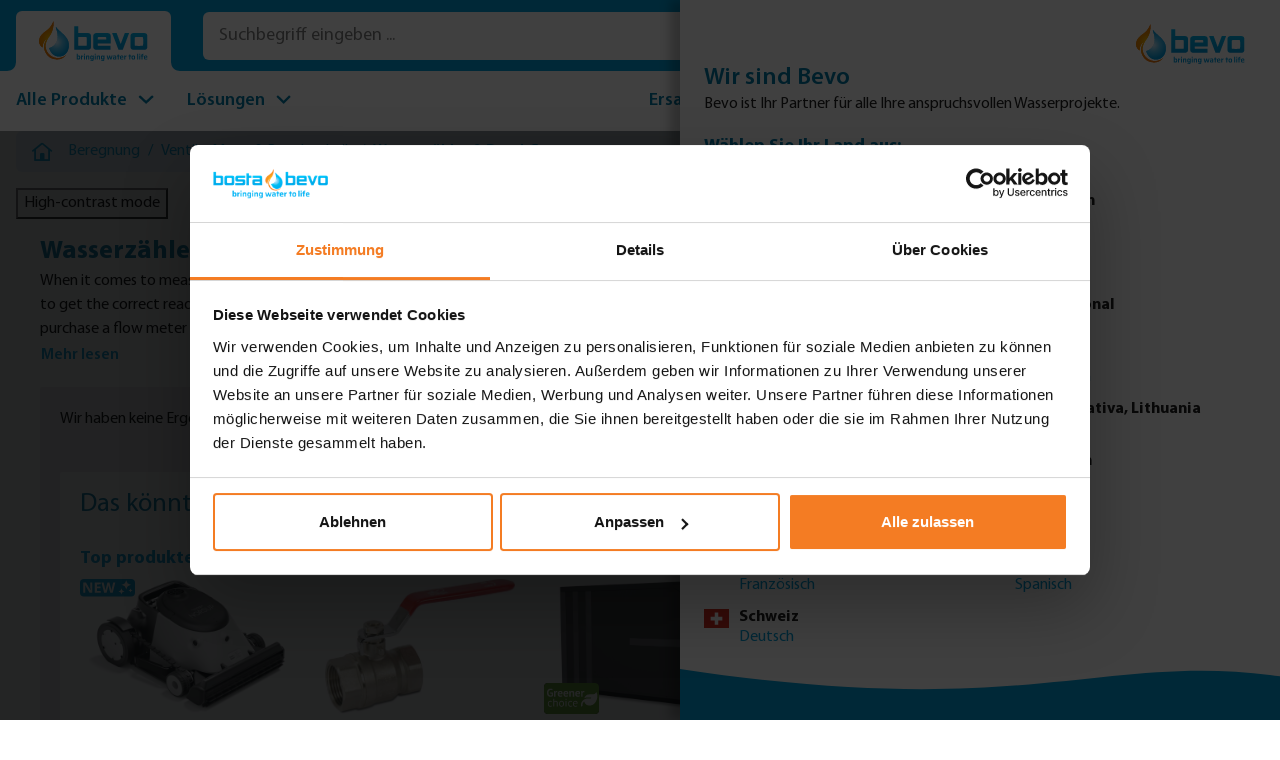

--- FILE ---
content_type: text/html; charset=utf-8
request_url: https://www.google.com/recaptcha/api2/anchor?ar=1&k=6LfUu5YqAAAAAKWYKkDDc1OWjT5wQC8FaOMEFA1r&co=aHR0cHM6Ly93d3cuYmV2by5jb206NDQz&hl=en&v=PoyoqOPhxBO7pBk68S4YbpHZ&size=invisible&anchor-ms=20000&execute-ms=30000&cb=j0y91an6oqg7
body_size: 48751
content:
<!DOCTYPE HTML><html dir="ltr" lang="en"><head><meta http-equiv="Content-Type" content="text/html; charset=UTF-8">
<meta http-equiv="X-UA-Compatible" content="IE=edge">
<title>reCAPTCHA</title>
<style type="text/css">
/* cyrillic-ext */
@font-face {
  font-family: 'Roboto';
  font-style: normal;
  font-weight: 400;
  font-stretch: 100%;
  src: url(//fonts.gstatic.com/s/roboto/v48/KFO7CnqEu92Fr1ME7kSn66aGLdTylUAMa3GUBHMdazTgWw.woff2) format('woff2');
  unicode-range: U+0460-052F, U+1C80-1C8A, U+20B4, U+2DE0-2DFF, U+A640-A69F, U+FE2E-FE2F;
}
/* cyrillic */
@font-face {
  font-family: 'Roboto';
  font-style: normal;
  font-weight: 400;
  font-stretch: 100%;
  src: url(//fonts.gstatic.com/s/roboto/v48/KFO7CnqEu92Fr1ME7kSn66aGLdTylUAMa3iUBHMdazTgWw.woff2) format('woff2');
  unicode-range: U+0301, U+0400-045F, U+0490-0491, U+04B0-04B1, U+2116;
}
/* greek-ext */
@font-face {
  font-family: 'Roboto';
  font-style: normal;
  font-weight: 400;
  font-stretch: 100%;
  src: url(//fonts.gstatic.com/s/roboto/v48/KFO7CnqEu92Fr1ME7kSn66aGLdTylUAMa3CUBHMdazTgWw.woff2) format('woff2');
  unicode-range: U+1F00-1FFF;
}
/* greek */
@font-face {
  font-family: 'Roboto';
  font-style: normal;
  font-weight: 400;
  font-stretch: 100%;
  src: url(//fonts.gstatic.com/s/roboto/v48/KFO7CnqEu92Fr1ME7kSn66aGLdTylUAMa3-UBHMdazTgWw.woff2) format('woff2');
  unicode-range: U+0370-0377, U+037A-037F, U+0384-038A, U+038C, U+038E-03A1, U+03A3-03FF;
}
/* math */
@font-face {
  font-family: 'Roboto';
  font-style: normal;
  font-weight: 400;
  font-stretch: 100%;
  src: url(//fonts.gstatic.com/s/roboto/v48/KFO7CnqEu92Fr1ME7kSn66aGLdTylUAMawCUBHMdazTgWw.woff2) format('woff2');
  unicode-range: U+0302-0303, U+0305, U+0307-0308, U+0310, U+0312, U+0315, U+031A, U+0326-0327, U+032C, U+032F-0330, U+0332-0333, U+0338, U+033A, U+0346, U+034D, U+0391-03A1, U+03A3-03A9, U+03B1-03C9, U+03D1, U+03D5-03D6, U+03F0-03F1, U+03F4-03F5, U+2016-2017, U+2034-2038, U+203C, U+2040, U+2043, U+2047, U+2050, U+2057, U+205F, U+2070-2071, U+2074-208E, U+2090-209C, U+20D0-20DC, U+20E1, U+20E5-20EF, U+2100-2112, U+2114-2115, U+2117-2121, U+2123-214F, U+2190, U+2192, U+2194-21AE, U+21B0-21E5, U+21F1-21F2, U+21F4-2211, U+2213-2214, U+2216-22FF, U+2308-230B, U+2310, U+2319, U+231C-2321, U+2336-237A, U+237C, U+2395, U+239B-23B7, U+23D0, U+23DC-23E1, U+2474-2475, U+25AF, U+25B3, U+25B7, U+25BD, U+25C1, U+25CA, U+25CC, U+25FB, U+266D-266F, U+27C0-27FF, U+2900-2AFF, U+2B0E-2B11, U+2B30-2B4C, U+2BFE, U+3030, U+FF5B, U+FF5D, U+1D400-1D7FF, U+1EE00-1EEFF;
}
/* symbols */
@font-face {
  font-family: 'Roboto';
  font-style: normal;
  font-weight: 400;
  font-stretch: 100%;
  src: url(//fonts.gstatic.com/s/roboto/v48/KFO7CnqEu92Fr1ME7kSn66aGLdTylUAMaxKUBHMdazTgWw.woff2) format('woff2');
  unicode-range: U+0001-000C, U+000E-001F, U+007F-009F, U+20DD-20E0, U+20E2-20E4, U+2150-218F, U+2190, U+2192, U+2194-2199, U+21AF, U+21E6-21F0, U+21F3, U+2218-2219, U+2299, U+22C4-22C6, U+2300-243F, U+2440-244A, U+2460-24FF, U+25A0-27BF, U+2800-28FF, U+2921-2922, U+2981, U+29BF, U+29EB, U+2B00-2BFF, U+4DC0-4DFF, U+FFF9-FFFB, U+10140-1018E, U+10190-1019C, U+101A0, U+101D0-101FD, U+102E0-102FB, U+10E60-10E7E, U+1D2C0-1D2D3, U+1D2E0-1D37F, U+1F000-1F0FF, U+1F100-1F1AD, U+1F1E6-1F1FF, U+1F30D-1F30F, U+1F315, U+1F31C, U+1F31E, U+1F320-1F32C, U+1F336, U+1F378, U+1F37D, U+1F382, U+1F393-1F39F, U+1F3A7-1F3A8, U+1F3AC-1F3AF, U+1F3C2, U+1F3C4-1F3C6, U+1F3CA-1F3CE, U+1F3D4-1F3E0, U+1F3ED, U+1F3F1-1F3F3, U+1F3F5-1F3F7, U+1F408, U+1F415, U+1F41F, U+1F426, U+1F43F, U+1F441-1F442, U+1F444, U+1F446-1F449, U+1F44C-1F44E, U+1F453, U+1F46A, U+1F47D, U+1F4A3, U+1F4B0, U+1F4B3, U+1F4B9, U+1F4BB, U+1F4BF, U+1F4C8-1F4CB, U+1F4D6, U+1F4DA, U+1F4DF, U+1F4E3-1F4E6, U+1F4EA-1F4ED, U+1F4F7, U+1F4F9-1F4FB, U+1F4FD-1F4FE, U+1F503, U+1F507-1F50B, U+1F50D, U+1F512-1F513, U+1F53E-1F54A, U+1F54F-1F5FA, U+1F610, U+1F650-1F67F, U+1F687, U+1F68D, U+1F691, U+1F694, U+1F698, U+1F6AD, U+1F6B2, U+1F6B9-1F6BA, U+1F6BC, U+1F6C6-1F6CF, U+1F6D3-1F6D7, U+1F6E0-1F6EA, U+1F6F0-1F6F3, U+1F6F7-1F6FC, U+1F700-1F7FF, U+1F800-1F80B, U+1F810-1F847, U+1F850-1F859, U+1F860-1F887, U+1F890-1F8AD, U+1F8B0-1F8BB, U+1F8C0-1F8C1, U+1F900-1F90B, U+1F93B, U+1F946, U+1F984, U+1F996, U+1F9E9, U+1FA00-1FA6F, U+1FA70-1FA7C, U+1FA80-1FA89, U+1FA8F-1FAC6, U+1FACE-1FADC, U+1FADF-1FAE9, U+1FAF0-1FAF8, U+1FB00-1FBFF;
}
/* vietnamese */
@font-face {
  font-family: 'Roboto';
  font-style: normal;
  font-weight: 400;
  font-stretch: 100%;
  src: url(//fonts.gstatic.com/s/roboto/v48/KFO7CnqEu92Fr1ME7kSn66aGLdTylUAMa3OUBHMdazTgWw.woff2) format('woff2');
  unicode-range: U+0102-0103, U+0110-0111, U+0128-0129, U+0168-0169, U+01A0-01A1, U+01AF-01B0, U+0300-0301, U+0303-0304, U+0308-0309, U+0323, U+0329, U+1EA0-1EF9, U+20AB;
}
/* latin-ext */
@font-face {
  font-family: 'Roboto';
  font-style: normal;
  font-weight: 400;
  font-stretch: 100%;
  src: url(//fonts.gstatic.com/s/roboto/v48/KFO7CnqEu92Fr1ME7kSn66aGLdTylUAMa3KUBHMdazTgWw.woff2) format('woff2');
  unicode-range: U+0100-02BA, U+02BD-02C5, U+02C7-02CC, U+02CE-02D7, U+02DD-02FF, U+0304, U+0308, U+0329, U+1D00-1DBF, U+1E00-1E9F, U+1EF2-1EFF, U+2020, U+20A0-20AB, U+20AD-20C0, U+2113, U+2C60-2C7F, U+A720-A7FF;
}
/* latin */
@font-face {
  font-family: 'Roboto';
  font-style: normal;
  font-weight: 400;
  font-stretch: 100%;
  src: url(//fonts.gstatic.com/s/roboto/v48/KFO7CnqEu92Fr1ME7kSn66aGLdTylUAMa3yUBHMdazQ.woff2) format('woff2');
  unicode-range: U+0000-00FF, U+0131, U+0152-0153, U+02BB-02BC, U+02C6, U+02DA, U+02DC, U+0304, U+0308, U+0329, U+2000-206F, U+20AC, U+2122, U+2191, U+2193, U+2212, U+2215, U+FEFF, U+FFFD;
}
/* cyrillic-ext */
@font-face {
  font-family: 'Roboto';
  font-style: normal;
  font-weight: 500;
  font-stretch: 100%;
  src: url(//fonts.gstatic.com/s/roboto/v48/KFO7CnqEu92Fr1ME7kSn66aGLdTylUAMa3GUBHMdazTgWw.woff2) format('woff2');
  unicode-range: U+0460-052F, U+1C80-1C8A, U+20B4, U+2DE0-2DFF, U+A640-A69F, U+FE2E-FE2F;
}
/* cyrillic */
@font-face {
  font-family: 'Roboto';
  font-style: normal;
  font-weight: 500;
  font-stretch: 100%;
  src: url(//fonts.gstatic.com/s/roboto/v48/KFO7CnqEu92Fr1ME7kSn66aGLdTylUAMa3iUBHMdazTgWw.woff2) format('woff2');
  unicode-range: U+0301, U+0400-045F, U+0490-0491, U+04B0-04B1, U+2116;
}
/* greek-ext */
@font-face {
  font-family: 'Roboto';
  font-style: normal;
  font-weight: 500;
  font-stretch: 100%;
  src: url(//fonts.gstatic.com/s/roboto/v48/KFO7CnqEu92Fr1ME7kSn66aGLdTylUAMa3CUBHMdazTgWw.woff2) format('woff2');
  unicode-range: U+1F00-1FFF;
}
/* greek */
@font-face {
  font-family: 'Roboto';
  font-style: normal;
  font-weight: 500;
  font-stretch: 100%;
  src: url(//fonts.gstatic.com/s/roboto/v48/KFO7CnqEu92Fr1ME7kSn66aGLdTylUAMa3-UBHMdazTgWw.woff2) format('woff2');
  unicode-range: U+0370-0377, U+037A-037F, U+0384-038A, U+038C, U+038E-03A1, U+03A3-03FF;
}
/* math */
@font-face {
  font-family: 'Roboto';
  font-style: normal;
  font-weight: 500;
  font-stretch: 100%;
  src: url(//fonts.gstatic.com/s/roboto/v48/KFO7CnqEu92Fr1ME7kSn66aGLdTylUAMawCUBHMdazTgWw.woff2) format('woff2');
  unicode-range: U+0302-0303, U+0305, U+0307-0308, U+0310, U+0312, U+0315, U+031A, U+0326-0327, U+032C, U+032F-0330, U+0332-0333, U+0338, U+033A, U+0346, U+034D, U+0391-03A1, U+03A3-03A9, U+03B1-03C9, U+03D1, U+03D5-03D6, U+03F0-03F1, U+03F4-03F5, U+2016-2017, U+2034-2038, U+203C, U+2040, U+2043, U+2047, U+2050, U+2057, U+205F, U+2070-2071, U+2074-208E, U+2090-209C, U+20D0-20DC, U+20E1, U+20E5-20EF, U+2100-2112, U+2114-2115, U+2117-2121, U+2123-214F, U+2190, U+2192, U+2194-21AE, U+21B0-21E5, U+21F1-21F2, U+21F4-2211, U+2213-2214, U+2216-22FF, U+2308-230B, U+2310, U+2319, U+231C-2321, U+2336-237A, U+237C, U+2395, U+239B-23B7, U+23D0, U+23DC-23E1, U+2474-2475, U+25AF, U+25B3, U+25B7, U+25BD, U+25C1, U+25CA, U+25CC, U+25FB, U+266D-266F, U+27C0-27FF, U+2900-2AFF, U+2B0E-2B11, U+2B30-2B4C, U+2BFE, U+3030, U+FF5B, U+FF5D, U+1D400-1D7FF, U+1EE00-1EEFF;
}
/* symbols */
@font-face {
  font-family: 'Roboto';
  font-style: normal;
  font-weight: 500;
  font-stretch: 100%;
  src: url(//fonts.gstatic.com/s/roboto/v48/KFO7CnqEu92Fr1ME7kSn66aGLdTylUAMaxKUBHMdazTgWw.woff2) format('woff2');
  unicode-range: U+0001-000C, U+000E-001F, U+007F-009F, U+20DD-20E0, U+20E2-20E4, U+2150-218F, U+2190, U+2192, U+2194-2199, U+21AF, U+21E6-21F0, U+21F3, U+2218-2219, U+2299, U+22C4-22C6, U+2300-243F, U+2440-244A, U+2460-24FF, U+25A0-27BF, U+2800-28FF, U+2921-2922, U+2981, U+29BF, U+29EB, U+2B00-2BFF, U+4DC0-4DFF, U+FFF9-FFFB, U+10140-1018E, U+10190-1019C, U+101A0, U+101D0-101FD, U+102E0-102FB, U+10E60-10E7E, U+1D2C0-1D2D3, U+1D2E0-1D37F, U+1F000-1F0FF, U+1F100-1F1AD, U+1F1E6-1F1FF, U+1F30D-1F30F, U+1F315, U+1F31C, U+1F31E, U+1F320-1F32C, U+1F336, U+1F378, U+1F37D, U+1F382, U+1F393-1F39F, U+1F3A7-1F3A8, U+1F3AC-1F3AF, U+1F3C2, U+1F3C4-1F3C6, U+1F3CA-1F3CE, U+1F3D4-1F3E0, U+1F3ED, U+1F3F1-1F3F3, U+1F3F5-1F3F7, U+1F408, U+1F415, U+1F41F, U+1F426, U+1F43F, U+1F441-1F442, U+1F444, U+1F446-1F449, U+1F44C-1F44E, U+1F453, U+1F46A, U+1F47D, U+1F4A3, U+1F4B0, U+1F4B3, U+1F4B9, U+1F4BB, U+1F4BF, U+1F4C8-1F4CB, U+1F4D6, U+1F4DA, U+1F4DF, U+1F4E3-1F4E6, U+1F4EA-1F4ED, U+1F4F7, U+1F4F9-1F4FB, U+1F4FD-1F4FE, U+1F503, U+1F507-1F50B, U+1F50D, U+1F512-1F513, U+1F53E-1F54A, U+1F54F-1F5FA, U+1F610, U+1F650-1F67F, U+1F687, U+1F68D, U+1F691, U+1F694, U+1F698, U+1F6AD, U+1F6B2, U+1F6B9-1F6BA, U+1F6BC, U+1F6C6-1F6CF, U+1F6D3-1F6D7, U+1F6E0-1F6EA, U+1F6F0-1F6F3, U+1F6F7-1F6FC, U+1F700-1F7FF, U+1F800-1F80B, U+1F810-1F847, U+1F850-1F859, U+1F860-1F887, U+1F890-1F8AD, U+1F8B0-1F8BB, U+1F8C0-1F8C1, U+1F900-1F90B, U+1F93B, U+1F946, U+1F984, U+1F996, U+1F9E9, U+1FA00-1FA6F, U+1FA70-1FA7C, U+1FA80-1FA89, U+1FA8F-1FAC6, U+1FACE-1FADC, U+1FADF-1FAE9, U+1FAF0-1FAF8, U+1FB00-1FBFF;
}
/* vietnamese */
@font-face {
  font-family: 'Roboto';
  font-style: normal;
  font-weight: 500;
  font-stretch: 100%;
  src: url(//fonts.gstatic.com/s/roboto/v48/KFO7CnqEu92Fr1ME7kSn66aGLdTylUAMa3OUBHMdazTgWw.woff2) format('woff2');
  unicode-range: U+0102-0103, U+0110-0111, U+0128-0129, U+0168-0169, U+01A0-01A1, U+01AF-01B0, U+0300-0301, U+0303-0304, U+0308-0309, U+0323, U+0329, U+1EA0-1EF9, U+20AB;
}
/* latin-ext */
@font-face {
  font-family: 'Roboto';
  font-style: normal;
  font-weight: 500;
  font-stretch: 100%;
  src: url(//fonts.gstatic.com/s/roboto/v48/KFO7CnqEu92Fr1ME7kSn66aGLdTylUAMa3KUBHMdazTgWw.woff2) format('woff2');
  unicode-range: U+0100-02BA, U+02BD-02C5, U+02C7-02CC, U+02CE-02D7, U+02DD-02FF, U+0304, U+0308, U+0329, U+1D00-1DBF, U+1E00-1E9F, U+1EF2-1EFF, U+2020, U+20A0-20AB, U+20AD-20C0, U+2113, U+2C60-2C7F, U+A720-A7FF;
}
/* latin */
@font-face {
  font-family: 'Roboto';
  font-style: normal;
  font-weight: 500;
  font-stretch: 100%;
  src: url(//fonts.gstatic.com/s/roboto/v48/KFO7CnqEu92Fr1ME7kSn66aGLdTylUAMa3yUBHMdazQ.woff2) format('woff2');
  unicode-range: U+0000-00FF, U+0131, U+0152-0153, U+02BB-02BC, U+02C6, U+02DA, U+02DC, U+0304, U+0308, U+0329, U+2000-206F, U+20AC, U+2122, U+2191, U+2193, U+2212, U+2215, U+FEFF, U+FFFD;
}
/* cyrillic-ext */
@font-face {
  font-family: 'Roboto';
  font-style: normal;
  font-weight: 900;
  font-stretch: 100%;
  src: url(//fonts.gstatic.com/s/roboto/v48/KFO7CnqEu92Fr1ME7kSn66aGLdTylUAMa3GUBHMdazTgWw.woff2) format('woff2');
  unicode-range: U+0460-052F, U+1C80-1C8A, U+20B4, U+2DE0-2DFF, U+A640-A69F, U+FE2E-FE2F;
}
/* cyrillic */
@font-face {
  font-family: 'Roboto';
  font-style: normal;
  font-weight: 900;
  font-stretch: 100%;
  src: url(//fonts.gstatic.com/s/roboto/v48/KFO7CnqEu92Fr1ME7kSn66aGLdTylUAMa3iUBHMdazTgWw.woff2) format('woff2');
  unicode-range: U+0301, U+0400-045F, U+0490-0491, U+04B0-04B1, U+2116;
}
/* greek-ext */
@font-face {
  font-family: 'Roboto';
  font-style: normal;
  font-weight: 900;
  font-stretch: 100%;
  src: url(//fonts.gstatic.com/s/roboto/v48/KFO7CnqEu92Fr1ME7kSn66aGLdTylUAMa3CUBHMdazTgWw.woff2) format('woff2');
  unicode-range: U+1F00-1FFF;
}
/* greek */
@font-face {
  font-family: 'Roboto';
  font-style: normal;
  font-weight: 900;
  font-stretch: 100%;
  src: url(//fonts.gstatic.com/s/roboto/v48/KFO7CnqEu92Fr1ME7kSn66aGLdTylUAMa3-UBHMdazTgWw.woff2) format('woff2');
  unicode-range: U+0370-0377, U+037A-037F, U+0384-038A, U+038C, U+038E-03A1, U+03A3-03FF;
}
/* math */
@font-face {
  font-family: 'Roboto';
  font-style: normal;
  font-weight: 900;
  font-stretch: 100%;
  src: url(//fonts.gstatic.com/s/roboto/v48/KFO7CnqEu92Fr1ME7kSn66aGLdTylUAMawCUBHMdazTgWw.woff2) format('woff2');
  unicode-range: U+0302-0303, U+0305, U+0307-0308, U+0310, U+0312, U+0315, U+031A, U+0326-0327, U+032C, U+032F-0330, U+0332-0333, U+0338, U+033A, U+0346, U+034D, U+0391-03A1, U+03A3-03A9, U+03B1-03C9, U+03D1, U+03D5-03D6, U+03F0-03F1, U+03F4-03F5, U+2016-2017, U+2034-2038, U+203C, U+2040, U+2043, U+2047, U+2050, U+2057, U+205F, U+2070-2071, U+2074-208E, U+2090-209C, U+20D0-20DC, U+20E1, U+20E5-20EF, U+2100-2112, U+2114-2115, U+2117-2121, U+2123-214F, U+2190, U+2192, U+2194-21AE, U+21B0-21E5, U+21F1-21F2, U+21F4-2211, U+2213-2214, U+2216-22FF, U+2308-230B, U+2310, U+2319, U+231C-2321, U+2336-237A, U+237C, U+2395, U+239B-23B7, U+23D0, U+23DC-23E1, U+2474-2475, U+25AF, U+25B3, U+25B7, U+25BD, U+25C1, U+25CA, U+25CC, U+25FB, U+266D-266F, U+27C0-27FF, U+2900-2AFF, U+2B0E-2B11, U+2B30-2B4C, U+2BFE, U+3030, U+FF5B, U+FF5D, U+1D400-1D7FF, U+1EE00-1EEFF;
}
/* symbols */
@font-face {
  font-family: 'Roboto';
  font-style: normal;
  font-weight: 900;
  font-stretch: 100%;
  src: url(//fonts.gstatic.com/s/roboto/v48/KFO7CnqEu92Fr1ME7kSn66aGLdTylUAMaxKUBHMdazTgWw.woff2) format('woff2');
  unicode-range: U+0001-000C, U+000E-001F, U+007F-009F, U+20DD-20E0, U+20E2-20E4, U+2150-218F, U+2190, U+2192, U+2194-2199, U+21AF, U+21E6-21F0, U+21F3, U+2218-2219, U+2299, U+22C4-22C6, U+2300-243F, U+2440-244A, U+2460-24FF, U+25A0-27BF, U+2800-28FF, U+2921-2922, U+2981, U+29BF, U+29EB, U+2B00-2BFF, U+4DC0-4DFF, U+FFF9-FFFB, U+10140-1018E, U+10190-1019C, U+101A0, U+101D0-101FD, U+102E0-102FB, U+10E60-10E7E, U+1D2C0-1D2D3, U+1D2E0-1D37F, U+1F000-1F0FF, U+1F100-1F1AD, U+1F1E6-1F1FF, U+1F30D-1F30F, U+1F315, U+1F31C, U+1F31E, U+1F320-1F32C, U+1F336, U+1F378, U+1F37D, U+1F382, U+1F393-1F39F, U+1F3A7-1F3A8, U+1F3AC-1F3AF, U+1F3C2, U+1F3C4-1F3C6, U+1F3CA-1F3CE, U+1F3D4-1F3E0, U+1F3ED, U+1F3F1-1F3F3, U+1F3F5-1F3F7, U+1F408, U+1F415, U+1F41F, U+1F426, U+1F43F, U+1F441-1F442, U+1F444, U+1F446-1F449, U+1F44C-1F44E, U+1F453, U+1F46A, U+1F47D, U+1F4A3, U+1F4B0, U+1F4B3, U+1F4B9, U+1F4BB, U+1F4BF, U+1F4C8-1F4CB, U+1F4D6, U+1F4DA, U+1F4DF, U+1F4E3-1F4E6, U+1F4EA-1F4ED, U+1F4F7, U+1F4F9-1F4FB, U+1F4FD-1F4FE, U+1F503, U+1F507-1F50B, U+1F50D, U+1F512-1F513, U+1F53E-1F54A, U+1F54F-1F5FA, U+1F610, U+1F650-1F67F, U+1F687, U+1F68D, U+1F691, U+1F694, U+1F698, U+1F6AD, U+1F6B2, U+1F6B9-1F6BA, U+1F6BC, U+1F6C6-1F6CF, U+1F6D3-1F6D7, U+1F6E0-1F6EA, U+1F6F0-1F6F3, U+1F6F7-1F6FC, U+1F700-1F7FF, U+1F800-1F80B, U+1F810-1F847, U+1F850-1F859, U+1F860-1F887, U+1F890-1F8AD, U+1F8B0-1F8BB, U+1F8C0-1F8C1, U+1F900-1F90B, U+1F93B, U+1F946, U+1F984, U+1F996, U+1F9E9, U+1FA00-1FA6F, U+1FA70-1FA7C, U+1FA80-1FA89, U+1FA8F-1FAC6, U+1FACE-1FADC, U+1FADF-1FAE9, U+1FAF0-1FAF8, U+1FB00-1FBFF;
}
/* vietnamese */
@font-face {
  font-family: 'Roboto';
  font-style: normal;
  font-weight: 900;
  font-stretch: 100%;
  src: url(//fonts.gstatic.com/s/roboto/v48/KFO7CnqEu92Fr1ME7kSn66aGLdTylUAMa3OUBHMdazTgWw.woff2) format('woff2');
  unicode-range: U+0102-0103, U+0110-0111, U+0128-0129, U+0168-0169, U+01A0-01A1, U+01AF-01B0, U+0300-0301, U+0303-0304, U+0308-0309, U+0323, U+0329, U+1EA0-1EF9, U+20AB;
}
/* latin-ext */
@font-face {
  font-family: 'Roboto';
  font-style: normal;
  font-weight: 900;
  font-stretch: 100%;
  src: url(//fonts.gstatic.com/s/roboto/v48/KFO7CnqEu92Fr1ME7kSn66aGLdTylUAMa3KUBHMdazTgWw.woff2) format('woff2');
  unicode-range: U+0100-02BA, U+02BD-02C5, U+02C7-02CC, U+02CE-02D7, U+02DD-02FF, U+0304, U+0308, U+0329, U+1D00-1DBF, U+1E00-1E9F, U+1EF2-1EFF, U+2020, U+20A0-20AB, U+20AD-20C0, U+2113, U+2C60-2C7F, U+A720-A7FF;
}
/* latin */
@font-face {
  font-family: 'Roboto';
  font-style: normal;
  font-weight: 900;
  font-stretch: 100%;
  src: url(//fonts.gstatic.com/s/roboto/v48/KFO7CnqEu92Fr1ME7kSn66aGLdTylUAMa3yUBHMdazQ.woff2) format('woff2');
  unicode-range: U+0000-00FF, U+0131, U+0152-0153, U+02BB-02BC, U+02C6, U+02DA, U+02DC, U+0304, U+0308, U+0329, U+2000-206F, U+20AC, U+2122, U+2191, U+2193, U+2212, U+2215, U+FEFF, U+FFFD;
}

</style>
<link rel="stylesheet" type="text/css" href="https://www.gstatic.com/recaptcha/releases/PoyoqOPhxBO7pBk68S4YbpHZ/styles__ltr.css">
<script nonce="1XtHgBlO1rN80y8T-7Z03Q" type="text/javascript">window['__recaptcha_api'] = 'https://www.google.com/recaptcha/api2/';</script>
<script type="text/javascript" src="https://www.gstatic.com/recaptcha/releases/PoyoqOPhxBO7pBk68S4YbpHZ/recaptcha__en.js" nonce="1XtHgBlO1rN80y8T-7Z03Q">
      
    </script></head>
<body><div id="rc-anchor-alert" class="rc-anchor-alert"></div>
<input type="hidden" id="recaptcha-token" value="[base64]">
<script type="text/javascript" nonce="1XtHgBlO1rN80y8T-7Z03Q">
      recaptcha.anchor.Main.init("[\x22ainput\x22,[\x22bgdata\x22,\x22\x22,\[base64]/[base64]/UltIKytdPWE6KGE8MjA0OD9SW0grK109YT4+NnwxOTI6KChhJjY0NTEyKT09NTUyOTYmJnErMTxoLmxlbmd0aCYmKGguY2hhckNvZGVBdChxKzEpJjY0NTEyKT09NTYzMjA/[base64]/MjU1OlI/[base64]/[base64]/[base64]/[base64]/[base64]/[base64]/[base64]/[base64]/[base64]/[base64]\x22,\[base64]\\u003d\x22,\x22cijCpMKtEgE/w7HCjcKywqFvT8Kiw4clw7QSwr04GjZyY8KLwrZJwozCuV3Du8KaMCTCuj3Dn8KnwoBFb0h0PwjCh8OtC8KHScKuW8ONw5oDwrXDp8OEMsOewqRWDMOZPVrDljd+wqLCrcORw6c3w4bCr8KqwqkfdcKKXcKOHcKYX8OwCQzDnhxJw4BWwrrDhBN/wqnCvcKCworDqBsEQsOmw5c4dlknw5pPw71YGcKHd8KGw7fDmhk5ecKeFW7CqyALw6N8QWnCtcKJw403wqfCgcKHG1cywoJCeShlwq9SHsO6wodnUMOEwpXCpX1SwoXDoMOew6chdzBzJ8OJaR97wpFfJMKUw5nCm8KIw5AawqDDrXNgwrJqwoVZVD4YMMOJMl/[base64]/Ch8Obw7E6b2BoLcKeEy3CjBHCpWEBwp3DqsO5w4jDswrDkzBRHAtXSMK+wp89EMO/w7NBwpJ1HcKfwp/DgMOLw4o7w6zCtRpBLS/CtcOow71lTcKvw5jDoMKTw7zCvhQvwoJZfjUrZ04Sw45Jwq13w5piEsK1H8OCw7LDvUh2J8OXw4vDqMOTJlFxw5PCp17DjFvDrRHCtsK7ZQZkEcOORMOKw4Zfw7LCtkzClMOow7vCqMOPw501bXRKesOJRi3Cs8O1MSgCw7sFwqHDjcOJw6HCt8O6wo/CpzlBw4XCosKzwphmwqHDjDdcwqPDqMKQw45MwpsuJcKJE8Orw6/Dlk5ZeTB3wrLDnMKlwpfCkHnDpFnDhzrCqHXCuDzDn1k7wrgTVgXCkcKYw4zCqMKwwoVsIyPCjcKUw5nDq1lfGcK2w53CsQ10wqN4OkIywo4pNnbDilsZw6oCDmhjwo3ConAtwrh6OcKveznDo2PCkcOZw7/DiMKPf8KjwoswwpjCvcKLwrlIK8OswrDCvsK9BcK+cTfDjsOGDivDh0ZFC8KTwpfCpMOCV8KBW8KMwo7CjUnDiwrDpiTCnR7Ck8OqCCoAw7tsw7HDrMKGJW/DqnLCqTsgw4LCnsKOPMKjwrcEw7NFwozChcOcWsOuFkzCtsKgw47DlzjCt3LDucKTw7lwDsO6cU0RdsKeK8KOMcKlLUYeHMKowpAIKGbChMK+ecO6w58PwqEMZ1NHw59LwqvDlcKgf8K7wp4Iw7/DgMKnwpHDnUseRsKgwqPDlU/DicOPw4kPwotKwpTCjcObw7nCkyhqw5JxwoVdw7jCsgLDkVh+WHVhLcKXwq0Ce8O+w7zDtknDscOKw79ZfMOoWEnCp8KmMQYsQCMGwrt0wr9Tc0zDksOoZEPDvMKAMFYVw4s0IMOmw5/CpRnCr1TCkQHDg8K0wqPCiMONdcK0FUvDoHBhw6toUsORw4sLw6I1GMOMPxTDmMKQYsK3w6XDvcK8WmoWJMKUwobDojBXwqfCh33Ct8OEJsKDGijDvDfDkA7Ci8OSDlLDpjIFwowsIxp/K8O2w45IJsO9w5zCkGPCr0PCrcKVw4LDkx1Iw7/DnS9CMcOxwpzDjTvCnX53w4TCuncVwo3Cp8KYS8OGZMKAw4DCjW1/fzbDgFBBwpZCUyXCuzQ+wqPCtMKSOm0Sw5hpwrpUwo44w40UD8O+VMORwp16wrlXYizDgW4WFcOVwpzChhhqwrQZwo3Dt8O4JcKLH8OuNF1WwpYjwp3CusOvSMKvEl1DDsO2MBDDjWPCrmnDg8KvbcOnw5t/G8ONw7nCl2o1wpnCjMOeS8KOwp7CoTvClH1Wwrgnw6U4wotTwoEow4lYcMKYY8Kvw5nDp8OMDsKlCQ/DnTo9YcOwwrHDgMOUw5ZXZsOzNcOpwq7DiMOtVC1FwrLCpQ7DsMO3GsOEwrPDtjzCgTlqacOPEz5PHMOEw7gUw7EaworDrMOJMCpxw6PChjDCusOnfiVfw5bCviXCrsKHwr/[base64]/DlcOMwrNZQz1sw50hw6BAwrLDkTjCr8KnwrsiwrdywqPDrWADIjHDuQ7CgUZDZCM+WcKAwrBJZcOwwoDCv8KYOsOawonCpsOaGTNVNBTDp8OYw4coTRnDlG40DwIINMOBJBrCocKUw7ImRDFtfS/Di8KHNsKqN8KhwrrDq8OeLkTDv27DtCYDw4bDosOnV2LClAMASkTDkwQ+w4EcPcOfWDfDiRfDlMKAdE8TK3bCvyokw5IXUk0Owrx/[base64]/[base64]/XsOuwqHDgsK9FGQnw7XDjMO7w7psUklIb8KOwr8/dMOPw59Wwq3CicO4Pmsdw6HCuCMzw6nDmFlqwp4HwoZtW33CtsOEw6PCm8KSFwXDvlnDu8K5ZMOxwo1hWjLDln/DqVlfFMO6w69UG8KgHTPCtmLDnhgew7RtIzXDrsK3wr4ewr7Di0/DslhpKyVNOsK9QyBZwrRDb8KFw7lqwoUKUDMWwp8Gw7rDnsKbOMKAw6rCkBPDpH0Db1nDlsKOJANJw4/CqBzCjMKIwpwyRSjDgMKsMnrCksOgGHQnT8KcWcOHw4RFbnnDrMKjw5DDuCvCr8OxQsK/ZMK7IMKkfSh+JcKHwrXCrkYnwp4OA1fDtknCqzPCpcO/AAoEwp7CkcOMwqrDvsK8wroiwpcqw4Ybw6IxwqAHw5jCjcKhw7B4wro7dXfCt8KZwqAEwoMaw7xKHcO+DsKZw4jCpcOMw6EWEE/DlMOcw7TCi1LCjMKPw4DCsMOpwpZ/SsKVD8O3MMOXU8OwwpwRbMKPbCNGwofDjDUSw7Ziw5/CjhzDgMOpU8OJBBvDiMKAw5bDoVFbw7IfHhArw6AzcMKdYcOgw7JqHQBGw4doHwbCv29bYcO/cz40bMKdw4LCrEBpPMKicsKlTMO9NiLDp0/Ch8KAwoLCicKswpbDvsO6QcKawqAcEcO5w407wp/Cqx4MwpZGwq7DjSDDii4rFcOsMcOSXQFRwpVASMKGCcOte1gsA0bDrRzClkHCnhDDjcOba8OQwovDqw14wpYPacKgNCPCrsOlw7FYNHVsw6cjw4UGQMOQwo8aAmzDliYawr1sw64YWHkTw6/Do8OdUkfCtinDucKHXsKlCcKpAgghUsO7w5TDu8KHwpVvAcKww4RWKBVZIXnDv8KOw7VtwpVrb8Krw4ATVEFgL1rDgg9gw5PChcKXw7fDmDp9w5QWVjrCr8KHK2F8wpTClsKgXHtJLGbCqMO1w5oKwrbDr8K1DyY5wqZ8D8OIbMKGHR/DqSRMw75Uwq7CusKnJcOTCgA0wqfChl9Cw4fDv8OSwqrCqEcRQwLDk8Klw5RuU0VMPcOSJycywptCw4Z4AEjDrMOeXsOKw6JFwrZ/w70hwopowrAzwrHCpWbCs3ksNMOLHQcaTMOgAcOcByvCpRATdE5cOx9pOMKxwpJyw4oHwprDvsOgIcKnFcOhw4XCg8OkV0rDiMKxw5zDhBoUwqVpw7vCvcK5M8KrLMKEPxA4wp1uT8OvIXECwpDDgRLDqXh4wrdlES3Dp8KfA0dKLjfDk8OAwrUPEcKuwozCnsOdwp/[base64]/CtmHCnBTDvcK+KSAzwqRwYncOwqbDjEI5AwnCu8KqCsKHF2TDkMO4EMOffMK2EFvDkR3CjMOhfFkCesORS8K9wozDtkfDnzAdwozDpsOyUcOaw7/[base64]/Ch8KBwoQKwqBJwpnDrsKew6bDqjIUbWUtw4F1KSskVQrDocKswpNZVmVqX0gZwo/CuWLDhGDDkB/CpgHDkcKmHjMKw5LDgRxZw7/CjsONDSrDjsOwd8K2wrxiRMKpwrZ6NwTDjS3DuFTDsWxvwp1/w4Ulf8Orw40RwpJDBgBZwq/Cii/DjEYpwrg6ShnCgsOMdSwXw64kb8KKEcO5wovDvMOOYU9Pw4YHwrsuVMO3w4Abe8Kaw6MBQsK3wr9/ecOGwrotKMKsKcO9WcKXUcOsKsKwNyPDp8Krw6Fzw6LDimbCh0vCoMKOwrcGZW8nB2PCvcOrwrHDsCzCpsK/RMK4Liw6aMKvwrFyHMOxwrAGYsO3w4ZjVcOHacORw65VfsK1D8OMw6DCgVJOwosNWUDCpG/ClcKkw6zDlTMYXzDDr8Oqw51+w7HDj8KKw7DDqSnDrxMVIRoRRcONwoxNSsO5w6fCicKAWMKBEsKDwqwgwrLDiFnCrcKveXQmNjnDscKoK8OZwqrDucK/[base64]/CuRJmwo12aMOWUcKqwqTCh8KUwr7CulUlwqFIwrnCoMOYwoHDlUrChsOoUsKFwr/CvSBuJFd4PlDCiMOvwqFPw458woVrNsKPBMKDwo/CtxfCo1s8w4xTSHjDo8Kqw7ZnLXwqBsOPw4tLW8KddxJow75Nw55aHQHDmcOWw6fChsO3aQlZw77DlMKfwpLDpRTDgWnDoC7CksODw4h/[base64]/KVbCqzMILsK7wrLDlMKJw7s6ARjDgcOuTUhGc8Knwr3CqMKEw4TDm8KZwpTDvsOZw73ClFF2dsKxwrwdQAkzw4zDjgrDo8O6w5rDlsOgW8OSw7jCs8Klw5/CiABqw54YVsOLwrVSw71fw4TDmMOxEUfCoWTCnQ5awqdUCcOLw4/DscKNZsOkw4/Cs8KVw7NBMBrDj8K9wqXChsO4SWDDi2NZwqPDpg4Cw5vCh07CpUN7OgdmGsO9FmFIYhTDvW7CucOXwq7Cq8OkUH/CsEHCpE03UCjChMOkw7Zfw7FcwrB2wqZ3bwLCjFXDkcOcecOzDMKbUBUvwrfCv30iw6PCtUzCi8KeasOMXVrChcOfwpjCjcKXw5gKwpLCisOUwpDCpkFcwrd0BEnDjcKLw5HCgMK/aQUsICcAwpl5ZMKBwq9AI8KXwpLDkcO5w7jDqMKcw5lVw5rDo8O+w6l/wo8DwpbClQZRCsKDSRJZwrbDqMKVwoBnw6QGw6PCuDFTc8KJFcKBKE46UHpSIC4mAg3DtEfDvgvCp8KvwqouwpzCisOJX3M9cCRfwp9FIsOtwqXDscO7wr1xesKLw7glTsOLwpsbf8O9JzbCn8KqaifCv8O1NHE/GcOaw595dRtKdX3CjMOxS04NHxHCkVMuw6TCqA9ewojCiwbDhwNew4TCh8KleAbCgMOHaMKew7V5Z8Oiwoprw4lAwoXCncOawol3fQnDnMObAXUawoHCkQppIMKTEAbDsW49ZX/DjMKDa3nDt8OBw5kNw7XCoMKddsOPWjPDvsOJInx7I1MHWcO7PH8rw5V/GMKKw6HCh0p5JGLCrCXCpxQMcMKPwqZUXlEWaULCgMK3w7BMD8KtZcOaSBtEw4NgwrLChCvCq8KZw5zDvMKSw5rDh2sEwrXCskU/woLDs8KJb8KLw43CmMKTcU7CqcKhRMKvJsKpwo19O8OCRFvDo8KkNDLDp8Ocwq/DhMOEFcKkw4/Dh3LCscOpccKlwp8DAgfDm8OiOsOFwqBmw51rw51qC8OqCzJvwqpEwrYNLsOiwp3Dl2gDVMOIaBB2wqLDqcO1wrkew5c5w6w1wrvDq8KkasO1EcO/wo5XwqbCiSXDh8OfD30pT8O8DcKHUEh3S0jCqsO/d8Kiw4osM8KewoJswrVDwrlyIcKDw7nCvMOnwqJQJ8KkeMKvZBjDg8O+wpbCh8KUw6LCkn5OW8KfwrzDqC4Ew5DDjcKSFcO4w4zDh8OEUG0Uw4/CoQBSwoPCnsKsJys8esKgFBTDvMKDwp/CiQUHb8KuVCXDssOmcy8ebMOAO0FDw6TChmUvw5J8MWDDlMKrw7bCo8OCw7zDosOVXMOMw5PClMK/TsOdw5nDnsKdw7/[base64]/Dl8KYw4Z8AMO/wqMawpvCjSV1w5XDgWlFcVFyIyTCjcKVw4V9w7rDqMO2w5pRw4/[base64]/Dg05lcQhmODjCgsKlwqQ6HsOzwqxQwrUvwqwebcK3w4PCt8OFTzB9BMO0wrRMwo/Cixx8bcK2YjzDgsOcOsKGIsODwo9XwpNVA8O3YMKKC8KawpzDg8Oww7DDncK2JwnCksO1wpQgw5/DiUxdwqRXwojDqx8MwrnDv2N1wqDDm8KSKyQPGcKjw4ZvM1nDkw/CgcKcwqNkwr/CgHXDlMOVw6YxcSEZwrlZwrvDmMKdBMO7wrrDusKPwqwJw5jCuMKHwq8EJcO+wrILwpfDlAUrEFpFworCliUCwq/CrMOkHcOnwqwZVsOMeMK9wqFQwpfCpcORwqzDiEPClh3CtnfCgRPCrcKYdWbDlMKZw6tzSwzDjg/CoTvDlj/Drl4gw7/[base64]/ChcKwwp7Cu8OkMwLDiELCmcKpX8OlHFUFMF0Ww5PDpcOQw7wFwrw6w7hWw6MyBFkOPGpcwrXCrXsfesOzwqrDvcKbcCTDp8K1XEYzwpFqLMOLwr7DhMOww6QLWEg5wrVZUMKfNjPDpcK/woM0w6vDj8OjJ8OhEsOtT8OoGsOxw5rDhcO6wq7DrgbCjMOpb8OiwpYgAnHDnkTCpcO8w7DCr8Kpw7PCkmrCv8OVwr5tYsKke8KZeX0Tw5Vyw7IZfloKDMKRfR/DpC/ChsO1TEjCrQLDjGgqH8O+wqPCq8Ogw5YJw4Quw4x+c8OFfMK4ecKLwqErJ8Kdwrk2MTnDhsOhQMKQw7bClcOebcKdOzzCrEN6wppgSw/Cjy0+B8KFwqDDuT3DvzB5NsOOVn3CsnfCs8OCUMOUwo/DsGgtB8OJOMKowqIOw4fDn3jDvkUyw6PDp8KCCsOkBsOnw5Fnw4MXd8ObFy4Fw5A7LSjDh8K1wqFFH8OxwovDmkFbHMOwwr3DpsKYw73Dh1FBVcKRE8Klwq0XF3U/[base64]/QQrDoW3CtnU2REfDsgshJcKHP8OoEm3DqgjDhMO9w7hewpsBWUbCsMK/wpcEID7DuwfCqUokMsOtw7/Chhx/wqbDnMOWMV8vwpjCi8O7SGDCn28Ow4lFX8KVbsK3w4nDnEHDn8KdwqfCncKTwpdeU8OIwrvCmBlrw4fDoMO/UjrCmjAXQCPCtHTDs8OBw6lMDiXDlkLDncOvwrkBwqvDvH3DhyIswpnCiizClcOANV8mAmvDmWTDgsOGwp/[base64]/CksO5w41IwrrCiMKRcMKywoMENw5XwrLDisK6UhhCGcOyY8ORHE7CscO4wrNhDsOaEzQAw5rChcOxQ8OzwozCn1/Cj0kxAAQjZXbDtsK+wofClG8lZcO8B8OUwrPDicKVN8Krw5QnGcKSwrEzwqQWwrHCgMKJV8OiwrnDrcOsI8Ojw5/CmsOUw5XDuBfCqTJnw7ZCMMKJwoDDmsKtZsK5w5vDh8OjJVgQwrzDtcOfK8KMYcKWwpQwUsOrPMKYw5JMWcOBRhZ1woTCkMOJIG1tScKPwqfDuBp+djzCosO3GsOPXlcyXHTDqcKLBxtiSFk9IMO5RnvDrMOnVMKFPsOVw6PDm8OuZWHCiXBswqzCk8OlwqzDkMO/[base64]/wqrCujfDj8O/[base64]/fcOdw4B+ODBYwolRw70UL3UXwpzCgnPDr0ooZcKjRzLCmMOUGlBQMGbCrcO6wpjCjxcCAMK5wqbCoTMNE0/Dj1XDqXV0w4xMLMOFworCjsORJHw7w6rDsnvDkztGw4kDw5fCtWgYQDI0wofCtMKmAcK5CgLCrVrDpsKlwp/CqzpFU8K2eHLDixzCtMOywr4+azHCscKAUTEuOiDCgcOowrlvw6jDqMOtw7HCssOowrrCpy3Cg3QiJyR7wq/CosOXMx/DucO3wpU6wpHDq8O/[base64]/w7M/ScOWQCA+ScKFw6zDhyzDucK8GcObw7bCrcOfwoYkf2vCrUHCoDsfw6ZrwobDgMK5wr3CsMKww5fDhQ1wQsKEYko2M3nDpmd7wrPDkH3ClWbCs8OWwpFqw6EmPMKLesOHW8Ktw7Z8YRvDkMKww6hOSMOmBBTCn8Kewp/Dk8OAfSvCvgkgb8Kqw6fCgkTConPCniDCmsKAMcK8w5J5PMOubTUcLMOjwqrDq8KgwrIsVDvDsMKzw6nChUzDpDHDqn0RF8O/a8OYwqLCnsOqwpzDuC7DpcKdWcKGI0vDosKcw5VWQnvDlR3DqsKxXCBew7t+w4R/w7ZIw4rCm8O6eMOLwrDDpcORD09qwqU1wqIoU8OpL0lJwqhGwqPCl8OGRCx7AcKQwqvCpcKfw7PCpU8hW8OcMcKAAl0VUzjCjVYmwq7DssKqwqLDn8KXw5DDisOpw6YTwrfCtg0zwqAiDBNHXcO/w5TDuz7CiiTCijZ9w4jCoMOME2jCjyV5WxPCuAvCl3UHwptAw7vDhMKXw6XDi0rDlsKiw7fCq8O8w7dELMOgLcO5EnlWPX4YacKfw49GwrJXwqgowr8aw4Fmw4orw5/DjMOyLihUwr0yYiDDmsKmF8Krw7fCosKWI8ODKjvChh3Co8K8fyjCtcKWwp3DpsOOT8OfRMO3H8K+ZQHDv8KZWRAywqt4MsOVwrRcwoTDv8KpbhZVwroOfMKkQsKTKj/Dk0DCv8KoKcO+aMO/WMKiTmJqw4gwwos9w4gCecOnw5vCnG/[base64]/DhcK9w5rCicOmXjc5wpvClhbDl8Kqwq1Fw4IPIMKpFsKCNMK6EyHDuXnCnMOvYnNmw4Nowrlaw4XDpkkbeE0tM8Orw7ZPSiLCgsKDfMKURMKZw64ewrDDgS3CvhrCgw/DpcOWAcOCGyljBDYZXsObTcKjBsO9MTNBw6rCjmrDn8O6d8KnwrDDqsOGwppjYsKiwq7CpyrCi8OSw7/CrTgowowFw47DvcOjw5LCmT7DpUA4wp3Cm8Ksw6RfwpXDjTs/wpTCtUgaI8OnNMKww49Xw7dtw5bChMOUGR9fw4tNwrfChVnDmwXDq03DtVoCw78gRMKwV0bDgjpFJncSRsOXwq/Dhzs2w6TCpMK+w4PCl1RZOnsnw6LDrl/Drnc9QCZrW8OdwqhEb8Kuw4bDmQUEFMOXwrLCi8KEUsONQ8Orw5pdT8OOMxIoasOAw77Cm8KtwpFiw4c/[base64]/DoTPDmMKNZXYfw7bDvBbCk3/Dq8KoXm9rdMKLwq9kFz3Cj8Klw4rCmsOJd8K0w4VpUw8ZXiTCignCtMOfPMOLWVnCtFN3c8K+wpNww5hmwqXCvcOKwpDCgMKbGMO/YBXDscOPwqvCoUVNwqYpQsKpw5t5ZsOXCRTDqg3CtAUXLcKcKmfCu8Kow6nCuRPDmXnCo8KnZnxfw47CpyLCrXLCgRJPMsKtaMO6OUDDk8KawoLDvsKnWSbCjHQ4J8OIEMOzwoxXw5rCpsOxYsKQw5HCigDCnAPCuGhSScO7SAc0w7fDnwNUYcOewrzDj17DiCU0wot/wrwGFk7CqVbDik/DpQLDhlzDjznCm8Oxwokxw69ew5/Cl0ZEwqYEwrzCvGDCucK7w6jDgcOjSsO0wrt/KjJwwqjCv8OXw5g7w7zCv8KQAwjDqhTDi2rCmMO/dcOhw4Rzw5BwwqR0w50pw645w4HCpMKDXcO7wonDgsKURMKOTcO4N8KAVMKgw77Cv3MSwrw/wpMmwqLDn3TDuR3DhQTDn1rDgwDCmy9cfFoqw4fCiDnDpcKASx0nKD7Dj8KnYyLDq2bDux/[base64]/w6/[base64]/Dj8KgOmrDjwLCrcOOw7xuJWTDsExewqwQw6spPF3DrcOowq4/J3LCksKHRS3CmGBIwr3CjhDCgmLDhBsMwo7DuBPDojVaIEt0w4TCmSDCgsKbUg1zS8OEAkTCrMK/w6XDtz3CvsKpQjcPw59MwoV3XjPCnAPDuMOnw44nw4LCpBDDnAZWw7nDsyVeRW4Iw5kfwr7DjsK2w6EGwp0fesOOUiIAOwQDSknCjcOyw6FVwqETw4zDtMORNsK4QcKYIHXChW7CtcOAWy1iCGpzwqdNJUTCicKUe8K1w7bDlE/Ck8Kew4XDvsKMwo7DhjPChsKwWFXDicKbwrzDk8K+w6zDlMOrM1TDnFLDmcOiw7PCvcOvQsK6w77DvWUEAhBFaMO0VBBkC8O+RMO/[base64]/M1vDsMObwqJ9WMKsQMKfV8K9fcKZwpBmw5PCvCoKw7gcw7HDjkthwoDCmjkVworDjyRwIsOJw6tYw6/DtgvDgQULw6fCgsOtw5LDhsKxw7ZmRmt8WB7DsTAKDMKieH3DgcKtaip2Y8OGwqkZFzQ+bMOCw7nDsBjCoMK1ScOERcOcMcKgw4UuZCkUbCQ0Vwtpwr/DtGgsC35jw4Vqw4o5w57DkSF/fj5SC2bCgcKnw6BHUCQ8K8OLwpjDiiTDrsOYJEnDoxt2PT93woDCiw9ywqkUZUPCqsO9w4DDsBjCrhbCkTQiw6jDhMK7w6YjwrROOlbChcKLw5TDjMOyZcOcBMORwr5nwosFVVzCkcOaw5fCkHMPf3jDrcOuecKawqdewo/Cvl5nN8OUOcKST0PCmmwZEmfCu1jDi8O6wr07VsK0fMKFw7x8B8KZIMO/w7jCrHnCiMKtw6EqbMOIbjkpF8Oww6TCvMOnw5/[base64]/eBbCowfDm8KFwozDmsK/w4rCqsKzWcKDwrfCpSnCnFXCmHU+w7DCssO/YMOqUsKjOxxewqQNwo95fT/Dj0orwoLCkDrCgUt3woDCnTHDp0dDw6fDrGQGw70Qw6zDgUrCsTpuwoTCpX5xNnt3cmLDhGJ5HMOqD3nCgcObGMOLwpBdTsOvwobCrMKDw4/CuDnDnUZgGmEcIy98w4PDhwgYcy7CpisGwqrCicKhw7E1A8K8wp/DrGNyMMO2EW7Dj3/Cih0qwr/Cv8O9ABwew6/DsR/ChsOXBcKhw5I4wqs9w6leScOBHsO/w7bDmMKtSR1zw53Cn8K6w54wKMK5w4PDjF7CjsOQw4lPw5XDpsKowoXCg8KOw7XDmcKdw49fw7/Dm8OBTDs6EMK0w6TDk8K3w7QjHhUSwqtQbmjCkw3DusO8w7jCrMKdVcKKai/CgXILwrIbw61CwqfCrybDtMOVcD7DvR3DsMOjw63DhknCkU7ChsOvwol8GjbCs1USwr5+w7FZw7sfIcOPIV5Pw6fCu8OTw5DDrBPDkSPCvnfDlnnClTkiQcOmAwF/ecKCwr/[base64]/[base64]/Cg110wpc6TBM2woPDr3/[base64]/DqsKVPMKoT8KqS8O6LXo4w4HCkcKSGi3Ch23DmsKdR34LWSQ6PFzCicOhZcKYw6l+KsOkw5lKXSHCjC/CrS3CsUDCsMKxSlPDg8KZBMKNw7kMfcKCGA7CnsKMPhg5esOzZjduw5o1UMKeXnbDjcOkwrTDhQU0U8OMeFFmw70mw7HCocKFV8KEdMKIw4QBwqHCk8K+wr7CoiIDRcOJw7lmwpnDhQIhw6XDkWHCssKjwrlnwqLChCLCrAhtw7YpE8Klw6PDkm/DisKLw6nDhMOZw5VOAMKfwqZiDMO/[base64]/CkRbCpCpldsKKwq16CCPCh8OCw4bCuinCscO+w43DikpvDHvDvVjCh8O0wp9Kw7fDtndWwrPDpWsaw4fDhlEdM8KbTcKrC8Kwwql4w5/[base64]/CgCEqI8Kfw4MRwr7CnhhbwqDDpQ3DscOZwpDDrcOrw6jCucKTwqRxRcKrDQrChMOoK8KRVcKCwpQHw6/[base64]/DhQnCm8K7w4EXw7/DrmjDkQFsFn3DmVTCon0UKmTDrBrDjcKGw5nChMOWw6USYsK/esOqw4/DlwTCtFvCmAjDgxnDo2LCkMOzw6Y9woNlw7c0QhzClcOewrvDsMK8wqHCnGDDg8KBw5t2PSQWwrUlw4k3TxrCgMO2w5kxwq1WHQ/Dp8KHRMKkclQPw7cICk7CkMKFwqXDi8Opf1jCui/Cp8O0csKnIMKsw4zCncKVJkNWwrfCqcKVCMOCFzvDunLCksOQw6QvPmzDhCXClcOyw5/DvWsibcKQw40pw48Qwr4pTBtWLTgiw6TDvjEGJ8KFwqwHwqdXwqnCpMKqw6fCqG8bw4gWwrwTYEpvwrtew4EDwp/DqRkzw4LCqsO4wqVxdcONRMO3woILwoLCuiLDs8KSw57CucKjw7AhZ8OhwqItUsOAwrTDsMKnwoFPSsKCwqg1wonDryrDtcKfw6dfPsKbenxUwqjCgMK8IMKUYERte8Ovw5BDYMK/[base64]/CiwzCvgw7BhcuwrVww7PDjsOVw6oOX8KzMRZbPsOTSsKBWsK6wpxhwpRTTMO4AURPwpzClMOJwrrDkTdTQFPCvjRCCcK9QGjCl3/Dk3DCtcKzesOew4rCgsOSW8OAdFjDlMOtwrp6w40mTcOTwr7DiwbCncKmaAxzwo4+wrDClQXDoyXCvDkswr5JZgrCo8OjwprDtcKQTsORwrPCuybDtA1yeTTCkRYqW1twwoLCv8KAKsKjwqk/w7fCgn/ClsO0NH/CmMO0wqPCnUASw7ZNwpvCvWvCkMOMwq0JwoEJCw7Dlx/Cm8KBwrY5w5rCnsKPwq7CoMKtMysGwrDDhxptBGnChMKeDsOkHsO0wrlaYMKRJsK1wocmKkxZNh1iwqrCs2XCt1gsCcOjSnHDicKuDkvCqsKkFcOVw5JlLFrCnjNcQBDDukJSw5NuwqnDqUYMw6oqecKUbmYhB8KTw4oQwqp/VBBII8Oww4gsZ8KUZsKSVcOeOwbCoMOywrJxw5DDpsO3w5fDhcOmERjDucK/CsO+DsKHXnvCgS3Cr8K/[base64]/wrkRwr3DmcOdUMOPAsOSK3gyw4/DqMKCelVZAsKNwq4vwr3DhC7Ds3fDtMKTwooMXDQRQV5qwpUcw74Ew7RHw5B5H0ZdEUTChgM9wqpFwqt9w7nCiMKdw4DCpwnClMK/[base64]/HMKyGsO+wpIpwrjCtE8XDMKPGsKZaRjDsMOeBsOew57CnB4xFXBcBFkrDlMxw47DijtVM8OSw4XDucOjw6HDisOYS8OMwoDDpcOsw7HDvy5PdcK9S13Di8Odw7Qxw7/DtsOCJ8KGQTnDhQvChER8w7vChcK/w7tQK0MPEMOlNHzCmcO7wqDDuHZPX8OiSWbDskJGw63CuMOEbALDi2hHwojCuALChSZ5DE3ClDEXBQ0rEMKJw6fDuAnDksKMdGIEwoNjwpvDpEMAP8OeHQ7DkHYow7HCrAo/BcOowoLClxp3Kz3ClMKfVD8OfwbCm296wr5Jw7wTf31sw7gjZsOsQ8KjJQQYE1d3wpzDssKQVmvDpwMPSDLDvWJiW8KqMsKYw5JPaVRzw64+w4/Cn2LCkcK4wrRyaVvDg8KkfHDCgB8Ew5Z2HhxRBgJ5worDgsOXw5fCocKTw7jDq1TCh0BkP8O+wpFFcMKKLm3ClElVwoXCnMK/woTDsMOOw5/Cig7CphjDu8Okwos0wr7CvsOPTUJsRsKOwoTDrHnDkwDCuDXCncKQOTxuGmcAYkFqwqATw4tRwqbDmMKpw5JwwoHCimTCkCTDlhBmWMKtSTgMWMKsOMOuwobDlsK1LkFAw6fDt8KlwrN2w6/Dp8KKSmLDlsKpRSvDpH0RwokIeMKtXwxsw5cnwosiwpLDsxfCrxFxw4TDj8K2w49ufsO3wpbDhMK2wrTDoFXCjyJIXzvDtcOiQCkwwqN9wr9Qw73Dqg1VZcKcamZCfHPClcOWwoDDomUVwrQ/[base64]/Ci8O6dCXCpAPDjMO5w68yMyFEw4kOwrksw6/CvyfCrDcTJsKHfBZQwqjDnDfCtcOBEMKKVcOfG8Klw4XCqcKXw5NnHy5Mw4zDrMOdw5TDkMK/w4lwQsKPS8O5w495wp/DsWTCvMK7w6PCrlnCqn1nKC/DncOLw4wrw6LDglvCkMO1dcKTCcKSwrnDt8O/w7xCwpLCmBLDrcOow5zCpFHDgsK7d8OdS8KwRizDt8KLSMKwZWpKwqkZwqXDu3zDncO+w4xfwr4UdUVvw4fDjsOpw73DisO7w4PCjcOYw6A6w5tNZMKuE8OQw6/[base64]/DkggYbMKcU08KA3jCp23CrsO2DXt2wr/DoXt6w6FtNjTDtT1rwpXDqB/CsEodPkFIw5HCmWpSe8OZw6AhwpXDoSglw6LCgg11ScOeXcKUR8ONCsOZTGXDry8cw67CmjrDmSBqRsKyw5IzwpzCp8O/fcOUIifDgcOCVsOSaMOgw6XDmMKnGzpdScKqw77DuUjDiHoUwrNsU8KSw4fDt8OMDRddbsO5wrzCrWpNTMKHw5zCi2XDuMOMw5p3VkFlwoTCjnnCrsOpwqcuwoLCo8Ohwo/DtB8BI0LCmcOMdcKiwqTChMKZwokOw57Ck8KqOVvDtMKNQkPCn8K5fHLCpAPCg8KFeQjCnWTDpsKWw5ImY8O1esOeJ8K0XDLDhMO4ccOuIsK6T8KWwqPDq8KcBR1xw5XDjMO3BW3DtcKaB8KXfsKpwqpew5hEW8K6wpDCt8OyU8KoP2nDgW/[base64]/wqLDhsKBwpjDncOzNjwIw41gwo03DsO+FMOkYcOow4ZnOsK1JE7CrFXCgsK9wrIKYHvCpDnDo8KHYcObTcKkHsO9w71GAcKwMh06XS/Dj2fDn8Khw65+F1DCmjttcxhPeyo1B8ONwrXCt8OkcMOqakkxCB3CqMOpN8O2DMKZwplZWsOzwpp8GsKmwr8lFAETFCsCUG5mFcOMO33DrFjDtA8BwrxYwp/[base64]/w6PCtHBIF2Ftw7DDuGTCtzxDPV0UBMOnaMKIQinDpsKFF0EtUQfDi3nDnMO7w4QRwrDDnMOmwq0Jw7Zqw6/DijLCrcKKa2vDnW/[base64]/[base64]/QnXDrsOeC1U/w4NawpQFGw9oHcO2w6nCi0zCmcKiUDXCicKTAnM+woROwr1KUMKXY8OiwrwuwovCq8O4w7kAwqAXwro4AmbDhy7CocKEAl8qw5vCiGLDn8KVwrwsc8OHw4LCiSIOVMKwfE/CrMOVC8KPw7APw5FMw6trw6kVOcOaYSEuwqJtw5/CmsKfVno2w4LDo1gELMOiwobCqsO3wq0NR07DmcKsXcOJRGDDtSnDlUzClsKcDAfDpQDCrlbDvcKjworDlWEsDHoSWAAnYMKYSMK0w4DCrm3Dlmk7w4LCi0drP0TDuSHDjsODwoLCiWwSUsOMwqsDw6dowqLCsMKew4pGXMOFBXYhw4B4wpzClMKveSBxPQUAwoF/woUAworCrzjCtMKMwqEqJMKCwq/CqU7CiBnCqMOXHRbDv0I5GRfCgcKEGHh8bBnCosKACy1pFMOOw5ZFRcOfw7zCpEvDt2FDwqZMPVQ9w5ANAiDDtnjCsnHDqMOlw6DDgR0nFgXCn0QNwpXCmcKyUD1MJGvCt0kBWsOtw4vCnkrCrBjDkcOYwrPDpx3Cv2/[base64]/wp3DmjvCqTQRU8OAw6p0w5cmwozDiMOJw4wzBHPDpMKeKU3Cr2pQwqRYwo/[base64]/Dt8KLXsOuw4XDhTwsJgk7w6HDm8OaEE3Do8KywppiVsOZw6U9w5fCshTCqcOuZSZjLy0/[base64]/[base64]/[base64]/DmsKAw4JJw6PCnMOnC8OXw5HCq39BworCqMOyw69RCgkvwqTDosK7ZSxiRXbDuMO6wozCiTw7KsKtwpfDmsOlwqrCjcK4KULDl2zDvsKZPMOJw7xuU0MjYTfDjmhbwq/DtFpweMOtwrnCi8O+SiAFwqxiwqnDgwjDnjA/wosfb8OsDisiw73Cj2/DjgUGQDvClklfDsOxIsOUw4HDghYPw7pybcO4w4TDtcKRPcOvw5jCicKvw55Fw58fFMKsw77DtMOZABRmf8O3S8OIJcKhwpV3XCh6wpQ/wogtcT1dYAHDnH5KMcKoe3c0XUIuw5NYPMOJw4DCm8KeEyQUw49rCcKhFsOwwr4kZHHCqGs7UcKdeC/Dm8OzCcOlwqJwCcKNw43DqRIHw5Uuw5x7RMKlZAbCocOHGsKGwqTDssONwq0hRmHCu2rDvi90wocNw6fDl8KbZUDCoMOEMkrCgMOWR8KiBSTCnhx8w55swr7CvhwwFcOwEl0owr0hMsKBwo/DomLCj2TDnA/CncOGw4zDrMOCQ8OhcBwaw7hgJW51asKgUEXCk8OYDsOpw4VCH3jDrmI8Z3XCgsKVw6QmF8KxDwQKwrMAwpVRwrdkwqXDjEbDoMKjehUmRsKDccO2QMOHfHZzw7/DmVggwow1QlbDjMO8woUfAW4rw5c/woXDksKrJcOWJy82dXbCnMKEQ8OebcOeL1IFBxPDlsK4SsKxw4nDky/DnERxelLDkgYPaS0TwpLDmDXDi0LDjwTCgcK/[base64]/[base64]/DhAsEO8KTEsOFDsKswqkiw7kNwrjDk2BNbmfDh1ofw4tFAzpYO8KAw6bDpAwXZwrCvEHCvMOHN8ODw5bDo8OXThM6ES90cEvDhHLCkQXDhBgGw5pbw5JCwoBcSjYoIMK3IxFVw6hPPBTCicK0JV7DscKWcsK/N8OSwo7CusOnw5MKw6JlwooZcMOBY8K9w57DjsOUwp05HsK6wqxPwqLCjsOLPsOrw6RTwr8TRl1JBScjwpjCtMK6f8KMw7Qqw7TDo8KuAcOPw7/CsyDCqQLCpCQUwrV1f8OHwoHCoMKtwprDuEHDsTYLQMKvRyUZw7rCtsKfP8OnwoJtw6xZwpDDrnnDv8O9WsONSnZpwqpNw6cFTiEMwoEiw53ChAhpwo56VsKRwobDt8O6w41jY8O4EgYQwoB2asKPw5fClATDjDJ+OCVMw6d5wovDlMO4w5TCssKLwqfDicKVcMK2wo/[base64]/[base64]/CiE5Uc8KxdMO+d8KIw4EGw6Nzw5TCu2JAwrshwpTDsA/CgMONLlzDugJZw7TClsOcwphjw5xhwq1KL8K/[base64]/wrPDjgIswrfDiE8Iwqc2wqLDr8OdwqbDtMKEw4fDqm4wwojCtDQFOgDCqcOxw6lgE1ptLGfClF7CqWxjw5UkwpjDjFsNworCti/[base64]/DlMOCw7LChcOWwrt1wr/Cj8OTKcOnw4TDs8OaNVMOw4HColTCtAXDskHCoRvCll/Co3ZYR1kSw5NlwqLDlxF8woXCoMKrwoPCtMOqw6QEw6s5R8O/wpBOdG0Bw7QhIsOhwoU/w7AaXyMDw6JZISjCn8OmOT5HwqDDvnLDmMK3wqfCncKcwqDDqMKxGcK+e8KZw60kMhFKLj3CocK2TsOXWsKMI8K1wqnDszDCrB3DomgNcnR6McK2ehfDtgTDhVLDl8OoJMOdN8OTwpcSUljDocO7w5/DrMKbC8KpwotTw4vDnV3CjSl0DV8nwpzDvcOAw7zCr8K/wokyw7JiOcKMHR3CkMKQw6A4woLDjWnCm3YBw5HDgF4de8Kiw5zCiVtrwr8/P8KKw79Ef3BbaERiesKZcHk3RsO2woYJT3tAw6RVwrTDncKJbMOvwpLDmCDDmMKHMMKGwrAJSMK1w5tjwrURY8KDSMO+Um3CgEvDjlfCvcKXesKWwoh2YsKow4daVcOtB8KOQzjDssOsGyLCrz7Dr8KDbSzCnTtmwopdw5PCh8OSISDDosKBw4d2w7/Cn2rDnhnCgMK/[base64]/S8KYwqbDnGNmG1jDrcO/WnnChxgccsOywpTDm8ODZl/DlT7ClMK+OcKuBVrDmMKYE8OhwrrDlgZmwrXCpcOYTsKOesOuw6TCo3d0VQHCjiHCuT8ow7whwofDp8KxDMKsOMKUwoVTeXdbwqvDt8KGwrzDocK4wqd7L0d1LsOUOMKywrpCaz1mwq93w7vDl8OFw4sVwrPDqAw8wr/[base64]/CjMKUwq1nUilBw6fDmx7CicK4HAVqGm7ChzXDkRg4b0tTw6bDuGkAU8KMWcK5PxvCiMOxw4nDrw3CqMKeDFDCm8O8wqBlw5NOYSMOcynDrsOuDsOdeUVIEcOiw61swpPDvTXCn1ciw4/Cq8ORAMOpDnnDgAxXw4pEw6/DkcKMUWfCrHp7VMOywq/DusO4ZsOww7bClXLDrhA3YMKLcTlgXcKQLMKxwpMLw5cIwp3Ch8KCw53Cm3c6w7PCn1BDe8OGwrskL8KBPGdpasKVw7vDr8OBwo7CoHjChsOtwrfDsQDCuFjDrhLCjMKRAFvCuALCryHCrThpwrsrwqpswrLCi2E7wrrDon1Zw5/CpjbCs1LDhxzDosKzwp9pw77DisOUSDTCqCnDuh0ZUXDDusO7w6zDosOlPcKZwqY1w4TCmmM1w73Dp2B7SsOVw5zCpMO/R8KRwrogw5/DlsOLecOGwrjCgAfDhMOKN1sdVgt3wpnCoz7CgsKswp5xw4LCicK6wpDChcKvw5cNHSAYwrAlwr5/KA8MTcKGNkrDmTl4U8OBwognw6pzwqvChwTDoMKGEgLCgsKvwpQ7w4B1IcKrwrzCkXsuVsKawpMYamXDrjBqw6PDmj7DqcKrMcOUV8K+FcKaw4onwoPCosOMB8ORwo3CucOwWmNqwr0lwqPDj8OES8O0wr18wrjDm8OKwpUuW3nCvMKCfMOuOsOfcn9/w7lzf38Ew67Ch8K6wod9WsKIBsOPNsKJwobDu3jCvWNnw5DDlsOiw47DvQ/[base64]/CiMOJeGI5wrclw4QaMsO7bSLClsK5WHfDgMORBVbCrwbDrMK5LMO0RnlUwo3Cik9pw61bwqdDwpLCpjU\\u003d\x22],null,[\x22conf\x22,null,\x226LfUu5YqAAAAAKWYKkDDc1OWjT5wQC8FaOMEFA1r\x22,0,null,null,null,1,[21,125,63,73,95,87,41,43,42,83,102,105,109,121],[1017145,565],0,null,null,null,null,0,null,0,null,700,1,null,0,\[base64]/76lBhnEnQkZnOKMAhk\\u003d\x22,0,0,null,null,1,null,0,0,null,null,null,0],\x22https://www.bevo.com:443\x22,null,[3,1,1],null,null,null,1,3600,[\x22https://www.google.com/intl/en/policies/privacy/\x22,\x22https://www.google.com/intl/en/policies/terms/\x22],\x22SI0rNEmKjtiRdYWhQXOKjOZdgXoOz0Oh0PxDEHz2v0w\\u003d\x22,1,0,null,1,1768821374978,0,0,[107,240,154,128],null,[49],\x22RC-qMKi_njLHfD75Q\x22,null,null,null,null,null,\x220dAFcWeA4zuRg2M-9dMw1g9tfgL7EjBJMlE87ZPMwOeKcKwJDA1MdYvanse4G0DPXZlbGa5BPsRyQIqMkRzwFznMYXv0WOjy-JtA\x22,1768904174996]");
    </script></body></html>

--- FILE ---
content_type: image/svg+xml
request_url: https://swfile.azureedge.net/sw6media/media/ed/0c/5e/1765447297/logo_bevo.svg
body_size: 6712
content:
<svg width="109" height="40" viewBox="0 0 109 40" fill="none" xmlns="http://www.w3.org/2000/svg">
<path d="M61.2412 28.8499H59.6989C57.1721 28.8499 56.6658 28.7749 55.8547 28.4608C54.7577 28.0108 54.2796 27.1951 54.2796 25.5683V24.5932V23.1493V17.7253V16.2814V15.2969C54.2796 14.0687 54.5702 13.328 55.1984 12.8076C55.6391 12.456 56.2626 12.2076 56.9892 12.095C57.6127 12.0247 58.0534 12.0247 59.6989 12.0247H61.2412H64.7947H66.3371C68.8217 12.0247 69.3421 12.095 70.1484 12.4138C71.2501 12.8686 71.6486 13.6796 71.7189 15.2969L71.7564 16.2814V17.7253V22.4039H58.6441V23.1118C58.6441 24.2651 58.7566 24.5885 59.1926 24.7292C59.4504 24.7995 59.6661 24.7995 60.3974 24.8323C60.9459 24.8323 61.4241 24.8745 62.1554 24.8745H71.5689V28.8499H61.2412ZM67.3591 17.7628C67.3591 16.8862 67.2794 16.5346 67.1012 16.3236C66.8434 16.0376 66.4402 16.0095 63.8384 16.0095H62.1554C61.4241 16.0095 61.0162 16.0376 60.3974 16.0376C59.6661 16.0705 59.4457 16.0705 59.1926 16.1408C58.7894 16.2861 58.6441 16.6752 58.6441 17.5519V17.7628V18.4004H67.3637V17.7628H67.3591Z" fill="url(#paint0_linear_646_84)"/>
<path d="M52.0106 15.2969V16.2861V17.73V23.154V24.5979V25.5824C52.0106 27.2044 51.5183 28.0154 50.4589 28.4702C49.7182 28.789 49.1931 28.8593 46.7929 28.8593H45.3114H35.1713V5.33026H39.3671V12.0247H45.3161H46.7975C48.3493 12.0247 48.7712 12.0247 49.4087 12.095C50.1119 12.2029 50.6792 12.4091 51.0964 12.8029C51.7293 13.328 52.0106 14.0687 52.0106 15.2969ZM47.782 17.7675C47.782 16.994 47.7492 16.8533 47.6789 16.6049C47.6086 16.3939 47.4632 16.2158 47.2898 16.1454C47.0085 16.0751 46.7975 16.0751 46.1272 16.0376C45.5646 16.0376 45.138 16.0001 44.4348 16.0001H39.3624V24.8745H44.4348C45.138 24.8745 45.4943 24.8417 46.1272 24.8417C46.7928 24.8089 47.0085 24.8089 47.2898 24.7385C47.5007 24.6682 47.6414 24.4948 47.6789 24.2791C47.7492 24.0306 47.782 23.89 47.782 23.1118V22.5539V21.4288V19.4552V18.3254V17.7675Z" fill="url(#paint1_linear_646_84)"/>
<path d="M83.7201 28.8686H79.5572L73.1018 12.0059H77.6164L81.709 23.0461L85.8016 12.0059H90.1427L83.7201 28.8686Z" fill="url(#paint2_linear_646_84)"/>
<path d="M108.327 24.6119V25.5964C108.327 26.8294 108.079 27.5701 107.446 28.0998C107.024 28.4514 106.424 28.6999 105.754 28.803C105.121 28.8733 104.694 28.8733 103.142 28.8733H101.661H98.206H96.7246C94.2916 28.8733 93.7993 28.803 93.0211 28.4842C91.9616 28.0295 91.5022 27.2138 91.5022 25.5917V24.6073V23.1587V17.73V16.2814V15.2922C91.5022 14.0593 91.7835 13.3186 92.3835 12.7888C92.8055 12.4372 93.4055 12.1888 94.1134 12.0856C94.7135 12.0153 95.1354 12.0153 96.7246 12.0153H98.206H101.661H103.142C105.543 12.0153 106.035 12.0856 106.813 12.4044C107.868 12.8638 108.327 13.6749 108.327 15.2969V16.2861L108.365 17.7347V23.1634L108.327 24.6119ZM104.132 22.5633V21.4382V19.4645V18.3394V17.7769C104.132 16.5767 104.029 16.2955 103.602 16.1548C103.353 16.0845 103.142 16.0845 102.439 16.047C101.872 16.047 101.488 16.0142 100.747 16.0142H99.0874C98.3842 16.0142 97.9951 16.047 97.395 16.047C96.6871 16.0845 96.4808 16.0845 96.2324 16.1548C95.8105 16.2955 95.7026 16.5767 95.7026 17.7769V18.3394V19.4645V21.4382V22.5633V23.1259C95.7026 24.326 95.8105 24.6073 96.2324 24.7479C96.4762 24.8182 96.6871 24.8182 97.395 24.851C97.9247 24.851 98.3842 24.8885 99.0874 24.8885H100.747C101.488 24.8885 101.91 24.851 102.439 24.851C103.142 24.8182 103.353 24.8182 103.602 24.7479C104.024 24.6073 104.132 24.3213 104.132 23.1259V22.5633Z" fill="url(#paint3_linear_646_84)"/>
<path d="M18.6509 15.1985C18.7774 21.3163 14.938 25.934 10.1797 27.1013C11.6751 32.1643 15.4771 35.6053 19.9682 35.6053C25.786 35.6053 30.2536 30.7345 29.7989 23.1493C29.3301 15.2547 21.4261 11.8137 16.7382 5.85999C17.6851 8.77123 18.5899 12.2732 18.6509 15.1985Z" fill="url(#paint4_radial_646_84)"/>
<mask id="mask0_646_84" style="mask-type:luminance" maskUnits="userSpaceOnUse" x="10" y="5" width="20" height="31">
<path d="M18.6509 15.1985C18.7774 21.3163 14.938 25.934 10.1797 27.1013C11.6751 32.1643 15.4771 35.6053 19.9682 35.6053C25.786 35.6053 30.2536 30.7345 29.7989 23.1493C29.3301 15.2547 21.4261 11.8137 16.7382 5.85999C17.6851 8.77123 18.5899 12.2732 18.6509 15.1985Z" fill="white"/>
</mask>
<g mask="url(#mask0_646_84)">
<path d="M30.2489 5.85999H10.1797V35.6053H30.2489V5.85999Z" fill="url(#paint5_radial_646_84)"/>
</g>
<path d="M9.45303 7.96958C6.31676 10.8433 1.29593 12.9951 0.156744 18.6863C-0.523014 22.0711 1.06621 25.1276 3.79931 26.5621C3.56491 22.2304 5.28072 19.4411 8.2154 17.4956C6.39177 19.6567 4.70878 22.8727 5.06507 26.8809C5.19164 28.3155 7.14185 38.1133 17.718 38.4696C23.1654 38.6525 26.1704 35.1787 27.2299 33.7816C26.6954 34.3255 23.8123 37.1101 18.5946 37.0445C12.6971 36.9695 7.63877 32.3893 6.71055 26.7356C6.18081 23.5196 6.75743 20.9694 9.57491 16.5064C10.4 15.2031 13.4753 12.1231 14.3754 4.98802C14.7036 2.37681 14.5254 0 14.5254 0C14.5254 0 12.7534 4.94583 9.45303 7.96958Z" fill="url(#paint6_radial_646_84)"/>
<mask id="mask1_646_84" style="mask-type:luminance" maskUnits="userSpaceOnUse" x="0" y="0" width="28" height="39">
<path d="M9.45303 7.96958C6.31676 10.8433 1.29593 12.9951 0.156744 18.6863C-0.523014 22.0711 1.06621 25.1276 3.79931 26.5621C3.56491 22.2304 5.28072 19.4411 8.2154 17.4956C6.39177 19.6567 4.70878 22.8727 5.06507 26.8809C5.19164 28.3155 7.14185 38.1133 17.718 38.4696C23.1654 38.6525 26.1704 35.1787 27.2299 33.7816C26.6954 34.3255 23.8123 37.1101 18.5946 37.0445C12.6971 36.9695 7.63877 32.3893 6.71055 26.7356C6.18081 23.5196 6.75743 20.9694 9.57491 16.5064C10.4 15.2031 13.4753 12.1231 14.3754 4.98802C14.7036 2.37681 14.5254 0 14.5254 0C14.5254 0 12.7534 4.94583 9.45303 7.96958Z" fill="white"/>
</mask>
<g mask="url(#mask1_646_84)">
<path d="M27.2299 0.00939941H-0.518341V38.6572H27.2299V0.00939941Z" fill="url(#paint7_radial_646_84)"/>
</g>
<path d="M39.1608 38.3993C38.9639 38.3243 38.8139 38.1837 38.7061 37.9774H38.6545L38.6264 38.4509H37.6841V32.8394H38.6873V35.0193H38.7389C38.8514 34.8364 38.9967 34.7099 39.1842 34.6395C39.3718 34.5692 39.6015 34.5317 39.8734 34.5317C40.1968 34.5317 40.45 34.5927 40.6328 34.7146C40.8157 34.8364 40.9516 35.038 41.036 35.324C41.1204 35.61 41.1626 36.0084 41.1626 36.5194C41.1626 37.0304 41.1204 37.4336 41.036 37.7196C40.9516 38.0055 40.811 38.2071 40.6235 38.329C40.4359 38.4462 40.1781 38.5071 39.8499 38.5071C39.5874 38.5118 39.3577 38.4743 39.1608 38.3993ZM39.9156 37.5508C40.0093 37.5039 40.075 37.4101 40.1078 37.2695C40.1406 37.1289 40.1547 36.8804 40.1547 36.5241C40.1547 36.1772 40.1359 35.9334 40.1078 35.7881C40.075 35.6428 40.0093 35.549 39.9156 35.5068C39.8218 35.4599 39.653 35.4412 39.4186 35.4412C39.2592 35.4412 39.1327 35.4599 39.0389 35.4928C38.9452 35.5256 38.8748 35.5865 38.8233 35.6662C38.767 35.7459 38.7295 35.8537 38.7154 35.9897C38.7014 36.1256 38.6873 36.3038 38.6873 36.5241C38.6873 36.7445 38.6967 36.9226 38.7154 37.0585C38.7342 37.1945 38.7717 37.307 38.8233 37.3914C38.8748 37.4711 38.9452 37.532 39.0389 37.5648C39.1327 37.6024 39.2592 37.6164 39.4186 37.6164C39.653 37.6211 39.8218 37.5977 39.9156 37.5508Z" fill="#009FE3"/>
<path d="M42.0158 34.5973H42.9581L42.9862 35.263H43.0471C43.1409 34.9911 43.2909 34.8036 43.4831 34.6958C43.68 34.5879 43.9425 34.5364 44.2754 34.5364V35.5255C43.9425 35.5255 43.6847 35.5677 43.5066 35.6568C43.3237 35.7459 43.1971 35.8912 43.1268 36.0928C43.0518 36.2944 43.019 36.5756 43.019 36.9366V38.4462H42.0158V34.5973Z" fill="#009FE3"/>
<path d="M44.9083 33.7535V32.8394H45.9443V33.7535H44.9083ZM44.9129 38.4509V34.602H45.9256V38.4509H44.9129Z" fill="#009FE3"/>
<path d="M49.315 36.4116C49.315 36.0881 49.3009 35.8631 49.2728 35.7412C49.2447 35.6146 49.1884 35.5349 49.104 35.4974C49.0196 35.4599 48.8696 35.4412 48.6493 35.4412C48.4336 35.4412 48.2742 35.474 48.1711 35.5396C48.068 35.6053 47.9977 35.7084 47.9648 35.849C47.932 35.9897 47.918 36.1959 47.918 36.4585V38.4509H46.9147V34.602H47.857L47.8851 35.0755H47.9461C48.0398 34.888 48.1852 34.752 48.3774 34.6677C48.5696 34.5833 48.8134 34.5411 49.1087 34.5411C49.4462 34.5411 49.7041 34.5973 49.8775 34.7052C50.051 34.813 50.1729 34.9771 50.2291 35.188C50.2854 35.399 50.3182 35.6849 50.3182 36.0412V38.4509H49.315V36.4116Z" fill="#009FE3"/>
<path d="M52.0481 39.9792C51.7949 39.9604 51.598 39.9417 51.4574 39.9136V39.1447C51.7574 39.1588 52.1231 39.1682 52.545 39.1682C52.9013 39.1682 53.1545 39.1447 53.2998 39.0978C53.4451 39.051 53.5389 38.9666 53.5811 38.8447C53.6233 38.7228 53.6467 38.5072 53.6467 38.1977V37.9633H53.5998C53.5014 38.1462 53.356 38.2728 53.1685 38.3431C52.981 38.4181 52.756 38.4509 52.4888 38.4509C52.1559 38.4509 51.8981 38.3946 51.7059 38.2774C51.5184 38.1602 51.3824 37.9634 51.2933 37.6868C51.2089 37.4055 51.1667 37.0117 51.1667 36.5054C51.1667 35.9991 51.2089 35.6006 51.298 35.3146C51.3871 35.0287 51.523 34.8271 51.7152 34.7099C51.9028 34.5927 52.1606 34.5317 52.4888 34.5317C53.056 34.5317 53.4357 34.7099 53.6233 35.0662H53.6842L53.7123 34.5927H54.6499V37.9915C54.6499 38.5165 54.6124 38.9103 54.5327 39.1822C54.453 39.4541 54.2843 39.6557 54.017 39.7917C53.7545 39.9276 53.342 39.9932 52.7841 39.9932C52.5497 40.0073 52.3012 39.9979 52.0481 39.9792ZM53.3138 37.5086C53.4076 37.4711 53.4779 37.4102 53.5295 37.3258C53.5811 37.2461 53.6139 37.1429 53.6279 37.0164C53.642 36.8898 53.6514 36.721 53.6514 36.5101C53.6514 36.2991 53.642 36.1303 53.6279 35.9991C53.6139 35.8725 53.5811 35.7694 53.5389 35.6944C53.4826 35.6006 53.4076 35.5303 53.3138 35.4928C53.2201 35.4553 53.0888 35.4318 52.9247 35.4318C52.6903 35.4318 52.5216 35.4553 52.4231 35.5022C52.3247 35.549 52.2591 35.6381 52.2309 35.7834C52.2028 35.9288 52.184 36.1679 52.184 36.5148C52.184 36.857 52.1981 37.0961 52.2309 37.232C52.2637 37.368 52.3247 37.457 52.4231 37.5039C52.5216 37.5508 52.6903 37.5696 52.9247 37.5696C53.0935 37.5649 53.2201 37.5461 53.3138 37.5086Z" fill="#009FE3"/>
<path d="M55.6344 33.7535V32.8394H56.6704V33.7535H55.6344ZM55.6438 38.4509V34.602H56.6564V38.4509H55.6438Z" fill="#009FE3"/>
<path d="M60.0458 36.4116C60.0458 36.0881 60.0317 35.8631 60.0036 35.7412C59.9755 35.6146 59.9192 35.5349 59.8348 35.4974C59.7504 35.4599 59.6004 35.4412 59.3801 35.4412C59.1644 35.4412 59.0051 35.474 58.9019 35.5396C58.7988 35.6053 58.7285 35.7084 58.6957 35.849C58.6628 35.9897 58.6488 36.1959 58.6488 36.4585V38.4509H57.6455V34.602H58.5878L58.616 35.0755H58.6769C58.7707 34.888 58.916 34.752 59.1082 34.6677C59.3004 34.5833 59.5442 34.5411 59.8395 34.5411C60.177 34.5411 60.4349 34.5973 60.6084 34.7052C60.7818 34.813 60.9037 34.9771 60.9599 35.188C61.0162 35.399 61.049 35.6849 61.049 36.0412V38.4509H60.0458V36.4116Z" fill="#009FE3"/>
<path d="M62.7789 39.9792C62.5257 39.9604 62.3288 39.9417 62.1882 39.9136V39.1447C62.4882 39.1588 62.8539 39.1682 63.2758 39.1682C63.6321 39.1682 63.8853 39.1447 64.0306 39.0978C64.1759 39.051 64.2697 38.9666 64.3119 38.8447C64.3541 38.7228 64.3775 38.5072 64.3775 38.1977V37.9633H64.3306C64.2322 38.1462 64.0868 38.2728 63.8993 38.3431C63.7118 38.4181 63.4868 38.4509 63.2196 38.4509C62.8867 38.4509 62.6289 38.3946 62.4367 38.2774C62.2491 38.1602 62.1132 37.9634 62.0241 37.6868C61.9397 37.4055 61.8976 37.0117 61.8976 36.5054C61.8976 35.9991 61.9397 35.6006 62.0288 35.3146C62.1179 35.0287 62.2538 34.8271 62.446 34.7099C62.6336 34.5927 62.8914 34.5317 63.2196 34.5317C63.7868 34.5317 64.1665 34.7099 64.3541 35.0662H64.415L64.4431 34.5927H65.3807V37.9915C65.3807 38.5165 65.3432 38.9103 65.2635 39.1822C65.1838 39.4541 65.0151 39.6557 64.7478 39.7917C64.4853 39.9276 64.0728 39.9932 63.5149 39.9932C63.2758 40.0073 63.032 39.9979 62.7789 39.9792ZM64.0446 37.5086C64.1384 37.4711 64.2087 37.4102 64.2603 37.3258C64.3119 37.2461 64.3447 37.1429 64.3587 37.0164C64.3728 36.8898 64.3822 36.721 64.3822 36.5101C64.3822 36.2991 64.3728 36.1303 64.3587 35.9991C64.3447 35.8725 64.3119 35.7694 64.2697 35.6944C64.2134 35.6006 64.1384 35.5303 64.0446 35.4928C63.9509 35.4553 63.8196 35.4318 63.6555 35.4318C63.4211 35.4318 63.2524 35.4553 63.1539 35.5022C63.0555 35.549 62.9898 35.6381 62.9617 35.7834C62.9336 35.9288 62.9148 36.1679 62.9148 36.5148C62.9148 36.857 62.9289 37.0961 62.9617 37.232C62.9945 37.368 63.0555 37.457 63.1539 37.5039C63.2524 37.5508 63.4211 37.5696 63.6555 37.5696C63.8196 37.5649 63.9509 37.5461 64.0446 37.5086Z" fill="#009FE3"/>
<path d="M71.2782 38.4509L70.636 36.2475H70.575L69.9421 38.4509H68.7186L67.645 34.6021H68.6576L69.3374 37.3445H69.3983L70.1625 34.6021H71.0813L71.8455 37.3445H71.9111L72.5815 34.6021H73.5706L72.4924 38.4509H71.2782Z" fill="#009FE3"/>
<path d="M74.2129 38.2446C74.0254 38.0664 73.9316 37.7758 73.9316 37.3679C73.9316 37.0679 73.9691 36.8288 74.0394 36.66C74.1098 36.4913 74.2316 36.3647 74.4051 36.285C74.5785 36.2053 74.8223 36.1678 75.1411 36.1678C75.4036 36.1678 75.7974 36.1772 76.3178 36.1959V36.0506C76.3178 35.8256 76.2944 35.6662 76.2475 35.5771C76.2006 35.488 76.1115 35.4271 75.9803 35.4037C75.849 35.3802 75.624 35.3661 75.3005 35.3661C75.1458 35.3661 74.9489 35.3755 74.7192 35.3896C74.4895 35.4037 74.302 35.4177 74.166 35.4365V34.6583C74.6348 34.5786 75.1224 34.5364 75.6287 34.5364C76.1209 34.5364 76.4913 34.5926 76.7303 34.7005C76.9741 34.8083 77.1288 34.9677 77.2038 35.1833C77.2788 35.399 77.3163 35.7037 77.3163 36.1022V38.4508H76.374L76.3459 37.982H76.2944C76.1772 38.193 76.0131 38.3336 75.8021 38.404C75.5912 38.4743 75.3474 38.5118 75.0755 38.5118C74.6911 38.5118 74.4004 38.4227 74.2129 38.2446ZM75.9568 37.6633C76.06 37.6258 76.1397 37.5648 76.2006 37.4804C76.2756 37.3585 76.3131 37.171 76.3131 36.9132V36.7913H75.4083C75.2583 36.7913 75.1458 36.8007 75.0755 36.8241C75.0052 36.8476 74.9583 36.8897 74.9301 36.9554C74.902 37.021 74.8926 37.1241 74.8926 37.2648C74.8926 37.4007 74.9067 37.4992 74.9395 37.5601C74.9723 37.6211 75.0333 37.6633 75.1224 37.6867C75.2114 37.7101 75.3521 37.7195 75.549 37.7195C75.7177 37.7195 75.8537 37.7008 75.9568 37.6633Z" fill="#009FE3"/>
<path d="M78.643 38.4509V35.4318H77.9023V34.6021H78.643V33.4863H79.6463V34.6021H80.5229V35.4318H79.6463V38.4509H78.643Z" fill="#009FE3"/>
<path d="M84.3718 36.8289H81.9715C81.9715 37.1008 81.9903 37.293 82.0325 37.4008C82.0746 37.5086 82.1637 37.5836 82.3044 37.6211C82.445 37.6586 82.6935 37.6774 83.0497 37.6774C83.3451 37.6774 83.7389 37.6586 84.2217 37.6164V38.3853C84.0623 38.4228 83.8514 38.4509 83.5889 38.4743C83.3263 38.4978 83.0685 38.5072 82.82 38.5072C82.2622 38.5072 81.8496 38.4462 81.5918 38.3196C81.3293 38.1931 81.1605 37.9962 81.0855 37.729C81.0105 37.4617 80.973 37.0633 80.973 36.5288C80.973 36.0085 81.0105 35.6147 81.0902 35.3475C81.1699 35.0802 81.3339 34.874 81.5824 34.738C81.8309 34.6021 82.22 34.5317 82.7403 34.5317C83.2513 34.5317 83.6264 34.5974 83.8561 34.7333C84.0858 34.8693 84.2311 35.0615 84.2921 35.324C84.3483 35.5818 84.3764 35.985 84.3764 36.5288V36.8289H84.3718ZM82.2293 35.4037C82.1309 35.4459 82.0606 35.5256 82.0278 35.6428C81.9949 35.76 81.9762 35.9475 81.9715 36.21H83.4201C83.4201 35.9475 83.4013 35.7553 83.3592 35.6381C83.317 35.5162 83.2513 35.4365 83.1576 35.399C83.0638 35.3615 82.9138 35.3428 82.7216 35.3428C82.4919 35.3381 82.3278 35.3615 82.2293 35.4037Z" fill="#009FE3"/>
<path d="M85.225 34.5973H86.1673L86.1954 35.263H86.2563C86.3501 34.9911 86.5001 34.8036 86.6923 34.6958C86.8892 34.5879 87.1517 34.5364 87.4846 34.5364V35.5255C87.1517 35.5255 86.8939 35.5677 86.7158 35.6568C86.5329 35.7459 86.4063 35.8912 86.336 36.0928C86.261 36.2944 86.2282 36.5756 86.2282 36.9366V38.4462H85.225V34.5973Z" fill="#009FE3"/>
<path d="M90.2739 38.4509V35.4318H89.5332V34.6021H90.2739V33.4863H91.2772V34.6021H92.1538V35.4318H91.2772V38.4509H90.2739Z" fill="#009FE3"/>
<path d="M93.1711 38.3431C92.9273 38.2305 92.7726 38.043 92.7023 37.7805C92.6367 37.518 92.5992 37.1007 92.5992 36.5194C92.5992 35.9428 92.632 35.5209 92.7023 35.263C92.7726 35.0052 92.9273 34.8177 93.1664 34.7099C93.4102 34.5973 93.8087 34.5458 94.3666 34.5458C94.9244 34.5458 95.3229 34.602 95.5667 34.7099C95.8105 34.8177 95.9652 35.0052 96.0308 35.263C96.1011 35.5209 96.1339 35.9428 96.1339 36.5194C96.1339 37.1007 96.1011 37.518 96.0308 37.7805C95.9652 38.043 95.8058 38.2305 95.562 38.3431C95.3182 38.4556 94.9197 38.5118 94.3666 38.5118C93.8134 38.5118 93.4149 38.4556 93.1711 38.3431ZM94.9057 37.607C95.0041 37.5555 95.0651 37.4617 95.0885 37.3211C95.1119 37.1804 95.1213 36.9132 95.1213 36.5194C95.1213 36.1256 95.1119 35.8631 95.0885 35.7225C95.0651 35.5865 95.0041 35.4928 94.9057 35.4412C94.8072 35.3943 94.6291 35.3709 94.3666 35.3709C94.104 35.3709 93.9259 35.3943 93.8274 35.4412C93.729 35.4881 93.668 35.5818 93.6446 35.7225C93.6212 35.8631 93.6118 36.1256 93.6118 36.5194C93.6118 36.9132 93.6212 37.1804 93.6446 37.3211C93.668 37.4617 93.729 37.5555 93.8274 37.607C93.9259 37.6586 94.104 37.682 94.3666 37.682C94.6291 37.682 94.8072 37.6539 94.9057 37.607Z" fill="#009FE3"/>
<path d="M98.1591 38.4509V32.8394H99.1718V38.4509H98.1591Z" fill="#009FE3"/>
<path d="M100.152 33.7535V32.8394H101.188V33.7535H100.152ZM100.156 38.4509V34.602H101.169V38.4509H100.156Z" fill="#009FE3"/>
<path d="M102.538 35.4318H101.797V34.6021H102.538V34.2692C102.538 33.8098 102.589 33.4863 102.697 33.2894C102.805 33.0925 102.983 32.9753 103.232 32.9238C103.48 32.8722 103.902 32.8488 104.493 32.8488V33.6035C104.193 33.6035 103.977 33.6129 103.855 33.6316C103.733 33.6504 103.649 33.6926 103.607 33.7582C103.564 33.8239 103.541 33.9364 103.541 34.0958V34.5927H104.493V35.4225H103.541V38.4415H102.538V35.4318Z" fill="#009FE3"/>
<path d="M108.365 36.8289H105.965C105.965 37.1008 105.983 37.293 106.026 37.4008C106.068 37.5086 106.157 37.5836 106.298 37.6211C106.438 37.6586 106.687 37.6774 107.043 37.6774C107.338 37.6774 107.732 37.6586 108.215 37.6164V38.3853C108.055 38.4228 107.845 38.4509 107.582 38.4743C107.319 38.4978 107.062 38.5072 106.813 38.5072C106.255 38.5072 105.843 38.4462 105.58 38.3196C105.318 38.1931 105.149 37.9962 105.074 37.729C104.999 37.4617 104.961 37.0633 104.961 36.5288C104.961 36.0085 104.999 35.6147 105.079 35.3475C105.158 35.0802 105.322 34.874 105.571 34.738C105.819 34.6021 106.208 34.5317 106.729 34.5317C107.24 34.5317 107.615 34.5974 107.845 34.7333C108.074 34.8693 108.22 35.0615 108.281 35.324C108.337 35.5818 108.365 35.985 108.365 36.5288V36.8289ZM106.222 35.4037C106.124 35.4459 106.054 35.5256 106.021 35.6428C105.988 35.76 105.969 35.9475 105.965 36.21H107.413C107.413 35.9475 107.394 35.7553 107.352 35.6381C107.31 35.5162 107.244 35.4365 107.151 35.399C107.057 35.3615 106.907 35.3428 106.715 35.3428C106.485 35.3381 106.321 35.3615 106.222 35.4037Z" fill="#009FE3"/>
<defs>
<linearGradient id="paint0_linear_646_84" x1="63.0155" y1="28.8478" x2="63.0155" y2="12.0229" gradientUnits="userSpaceOnUse">
<stop stop-color="#0098D9"/>
<stop offset="1" stop-color="#00B3EC"/>
</linearGradient>
<linearGradient id="paint1_linear_646_84" x1="43.5919" y1="28.8592" x2="43.5919" y2="5.32928" gradientUnits="userSpaceOnUse">
<stop stop-color="#0098D9"/>
<stop offset="1" stop-color="#00B3EC"/>
</linearGradient>
<linearGradient id="paint2_linear_646_84" x1="81.6214" y1="28.8697" x2="81.6214" y2="12.0039" gradientUnits="userSpaceOnUse">
<stop stop-color="#0098D9"/>
<stop offset="1" stop-color="#00B3EC"/>
</linearGradient>
<linearGradient id="paint3_linear_646_84" x1="99.9334" y1="28.877" x2="99.9334" y2="12.022" gradientUnits="userSpaceOnUse">
<stop stop-color="#0098D9"/>
<stop offset="1" stop-color="#00B3EC"/>
</linearGradient>
<radialGradient id="paint4_radial_646_84" cx="0" cy="0" r="1" gradientUnits="userSpaceOnUse" gradientTransform="translate(20.0054 20.7347) scale(12.6045)">
<stop stop-color="#D4EDFC"/>
<stop offset="0.4662" stop-color="#5BC5F2"/>
<stop offset="1" stop-color="#009FE3"/>
</radialGradient>
<radialGradient id="paint5_radial_646_84" cx="0" cy="0" r="1" gradientUnits="userSpaceOnUse" gradientTransform="translate(17.3362 21.176) scale(13.2815)">
<stop stop-color="#D4EDFC"/>
<stop offset="0.4662" stop-color="#5BC5F2"/>
<stop offset="1" stop-color="#009FE3"/>
</radialGradient>
<radialGradient id="paint6_radial_646_84" cx="0" cy="0" r="1" gradientUnits="userSpaceOnUse" gradientTransform="translate(13.6167 19.2449) scale(16.6639)">
<stop stop-color="#FFCC00"/>
<stop offset="0.5" stop-color="#F39200"/>
<stop offset="1" stop-color="#EE770C"/>
</radialGradient>
<radialGradient id="paint7_radial_646_84" cx="0" cy="0" r="1" gradientUnits="userSpaceOnUse" gradientTransform="translate(11.8409 18.1301) scale(16.6578 16.6578)">
<stop stop-color="#FFCC00"/>
<stop offset="0.5" stop-color="#F39200"/>
<stop offset="1" stop-color="#EE770C"/>
</radialGradient>
</defs>
</svg>
